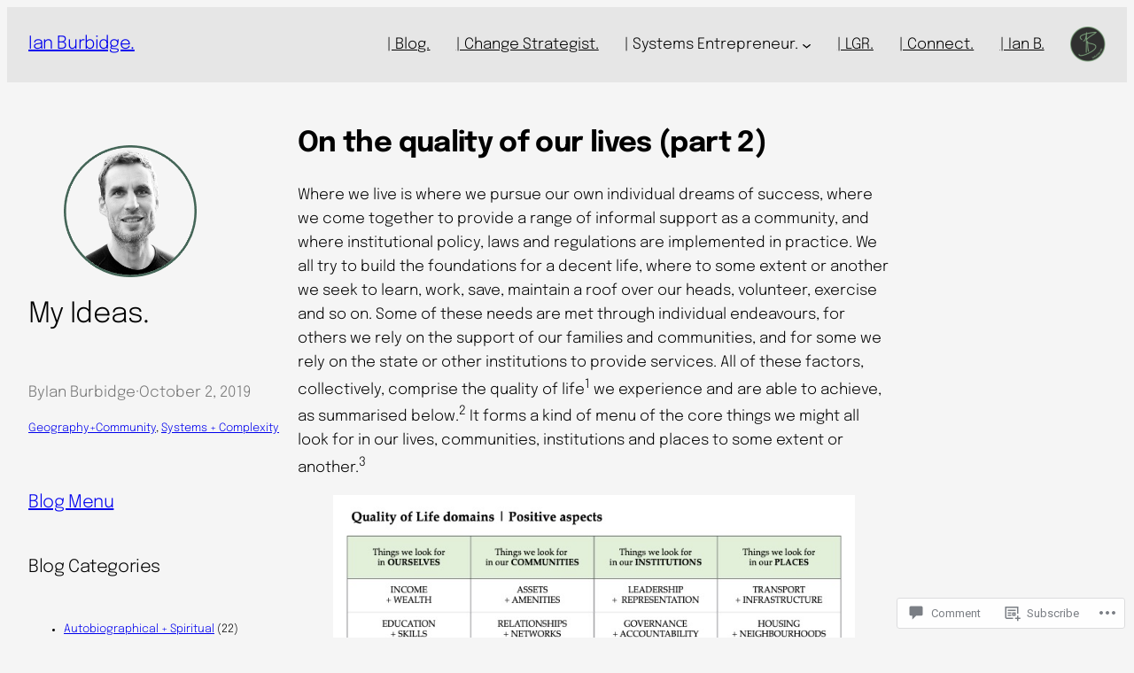

--- FILE ---
content_type: text/html; charset=UTF-8
request_url: https://ianburbidge.com/2019/10/02/on-the-quality-of-our-lives-part-2/
body_size: 38071
content:
<!DOCTYPE html>
<html lang="en">
<head>
	<meta charset="UTF-8" />
	<meta name="viewport" content="width=device-width, initial-scale=1" />
<script type="text/javascript">
  WebFontConfig = {"google":{"families":["Oswald:r:latin,latin-ext","EB+Garamond:r,i,b,bi:latin,latin-ext"]},"api_url":"https:\/\/fonts-api.wp.com\/css"};
  (function() {
    var wf = document.createElement('script');
    wf.src = '/wp-content/plugins/custom-fonts/js/webfont.js';
    wf.type = 'text/javascript';
    wf.async = 'true';
    var s = document.getElementsByTagName('script')[0];
    s.parentNode.insertBefore(wf, s);
	})();
</script><style id="jetpack-custom-fonts-css"></style>
<meta name='robots' content='max-image-preview:large' />

<!-- Async WordPress.com Remote Login -->
<script id="wpcom_remote_login_js">
var wpcom_remote_login_extra_auth = '';
function wpcom_remote_login_remove_dom_node_id( element_id ) {
	var dom_node = document.getElementById( element_id );
	if ( dom_node ) { dom_node.parentNode.removeChild( dom_node ); }
}
function wpcom_remote_login_remove_dom_node_classes( class_name ) {
	var dom_nodes = document.querySelectorAll( '.' + class_name );
	for ( var i = 0; i < dom_nodes.length; i++ ) {
		dom_nodes[ i ].parentNode.removeChild( dom_nodes[ i ] );
	}
}
function wpcom_remote_login_final_cleanup() {
	wpcom_remote_login_remove_dom_node_classes( "wpcom_remote_login_msg" );
	wpcom_remote_login_remove_dom_node_id( "wpcom_remote_login_key" );
	wpcom_remote_login_remove_dom_node_id( "wpcom_remote_login_validate" );
	wpcom_remote_login_remove_dom_node_id( "wpcom_remote_login_js" );
	wpcom_remote_login_remove_dom_node_id( "wpcom_request_access_iframe" );
	wpcom_remote_login_remove_dom_node_id( "wpcom_request_access_styles" );
}

// Watch for messages back from the remote login
window.addEventListener( "message", function( e ) {
	if ( e.origin === "https://r-login.wordpress.com" ) {
		var data = {};
		try {
			data = JSON.parse( e.data );
		} catch( e ) {
			wpcom_remote_login_final_cleanup();
			return;
		}

		if ( data.msg === 'LOGIN' ) {
			// Clean up the login check iframe
			wpcom_remote_login_remove_dom_node_id( "wpcom_remote_login_key" );

			var id_regex = new RegExp( /^[0-9]+$/ );
			var token_regex = new RegExp( /^.*|.*|.*$/ );
			if (
				token_regex.test( data.token )
				&& id_regex.test( data.wpcomid )
			) {
				// We have everything we need to ask for a login
				var script = document.createElement( "script" );
				script.setAttribute( "id", "wpcom_remote_login_validate" );
				script.src = '/remote-login.php?wpcom_remote_login=validate'
					+ '&wpcomid=' + data.wpcomid
					+ '&token=' + encodeURIComponent( data.token )
					+ '&host=' + window.location.protocol
					+ '//' + window.location.hostname
					+ '&postid=2894'
					+ '&is_singular=1';
				document.body.appendChild( script );
			}

			return;
		}

		// Safari ITP, not logged in, so redirect
		if ( data.msg === 'LOGIN-REDIRECT' ) {
			window.location = 'https://wordpress.com/log-in?redirect_to=' + window.location.href;
			return;
		}

		// Safari ITP, storage access failed, remove the request
		if ( data.msg === 'LOGIN-REMOVE' ) {
			var css_zap = 'html { -webkit-transition: margin-top 1s; transition: margin-top 1s; } /* 9001 */ html { margin-top: 0 !important; } * html body { margin-top: 0 !important; } @media screen and ( max-width: 782px ) { html { margin-top: 0 !important; } * html body { margin-top: 0 !important; } }';
			var style_zap = document.createElement( 'style' );
			style_zap.type = 'text/css';
			style_zap.appendChild( document.createTextNode( css_zap ) );
			document.body.appendChild( style_zap );

			var e = document.getElementById( 'wpcom_request_access_iframe' );
			e.parentNode.removeChild( e );

			document.cookie = 'wordpress_com_login_access=denied; path=/; max-age=31536000';

			return;
		}

		// Safari ITP
		if ( data.msg === 'REQUEST_ACCESS' ) {
			console.log( 'request access: safari' );

			// Check ITP iframe enable/disable knob
			if ( wpcom_remote_login_extra_auth !== 'safari_itp_iframe' ) {
				return;
			}

			// If we are in a "private window" there is no ITP.
			var private_window = false;
			try {
				var opendb = window.openDatabase( null, null, null, null );
			} catch( e ) {
				private_window = true;
			}

			if ( private_window ) {
				console.log( 'private window' );
				return;
			}

			var iframe = document.createElement( 'iframe' );
			iframe.id = 'wpcom_request_access_iframe';
			iframe.setAttribute( 'scrolling', 'no' );
			iframe.setAttribute( 'sandbox', 'allow-storage-access-by-user-activation allow-scripts allow-same-origin allow-top-navigation-by-user-activation' );
			iframe.src = 'https://r-login.wordpress.com/remote-login.php?wpcom_remote_login=request_access&origin=' + encodeURIComponent( data.origin ) + '&wpcomid=' + encodeURIComponent( data.wpcomid );

			var css = 'html { -webkit-transition: margin-top 1s; transition: margin-top 1s; } /* 9001 */ html { margin-top: 46px !important; } * html body { margin-top: 46px !important; } @media screen and ( max-width: 660px ) { html { margin-top: 71px !important; } * html body { margin-top: 71px !important; } #wpcom_request_access_iframe { display: block; height: 71px !important; } } #wpcom_request_access_iframe { border: 0px; height: 46px; position: fixed; top: 0; left: 0; width: 100%; min-width: 100%; z-index: 99999; background: #23282d; } ';

			var style = document.createElement( 'style' );
			style.type = 'text/css';
			style.id = 'wpcom_request_access_styles';
			style.appendChild( document.createTextNode( css ) );
			document.body.appendChild( style );

			document.body.appendChild( iframe );
		}

		if ( data.msg === 'DONE' ) {
			wpcom_remote_login_final_cleanup();
		}
	}
}, false );

// Inject the remote login iframe after the page has had a chance to load
// more critical resources
window.addEventListener( "DOMContentLoaded", function( e ) {
	var iframe = document.createElement( "iframe" );
	iframe.style.display = "none";
	iframe.setAttribute( "scrolling", "no" );
	iframe.setAttribute( "id", "wpcom_remote_login_key" );
	iframe.src = "https://r-login.wordpress.com/remote-login.php"
		+ "?wpcom_remote_login=key"
		+ "&origin=aHR0cHM6Ly9pYW5idXJiaWRnZS5jb20%3D"
		+ "&wpcomid=95925406"
		+ "&time=" + Math.floor( Date.now() / 1000 );
	document.body.appendChild( iframe );
}, false );
</script>
<title>On the quality of our lives (part 2) &#8211; Ian Burbidge.</title>
<link rel='dns-prefetch' href='//s0.wp.com' />
<link rel='dns-prefetch' href='//widgets.wp.com' />
<link rel='dns-prefetch' href='//wordpress.com' />
<link rel="alternate" type="application/rss+xml" title="Ian Burbidge. &raquo; Feed" href="https://ianburbidge.com/feed/" />
<link rel="alternate" type="application/rss+xml" title="Ian Burbidge. &raquo; Comments Feed" href="https://ianburbidge.com/comments/feed/" />
<link rel="alternate" type="application/rss+xml" title="Ian Burbidge. &raquo; On the quality of our lives (part&nbsp;2) Comments Feed" href="https://ianburbidge.com/2019/10/02/on-the-quality-of-our-lives-part-2/feed/" />
	<script type="text/javascript">
		/* <![CDATA[ */
		function addLoadEvent(func) {
			var oldonload = window.onload;
			if (typeof window.onload != 'function') {
				window.onload = func;
			} else {
				window.onload = function () {
					oldonload();
					func();
				}
			}
		}
		/* ]]> */
	</script>
	<link crossorigin='anonymous' rel='stylesheet' id='all-css-0-1' href='/_static/??-eJxtzEkKgDAMQNELWYNjcSGeRdog1Q7BpHh9UQRBXD74fDhImRQFo0DIinxeXGRYUWg222PgHCEkmz0y7OhnQasosXxUGuYC/o/ebfh+b135FMZKd02th77t1hMpiDR+&cssminify=yes' type='text/css' media='all' />
<style id='wp-block-site-title-inline-css'>
.wp-block-site-title{box-sizing:border-box}.wp-block-site-title :where(a){color:inherit;font-family:inherit;font-size:inherit;font-style:inherit;font-weight:inherit;letter-spacing:inherit;line-height:inherit;text-decoration:inherit}
/*# sourceURL=/wp-content/plugins/gutenberg-core/v22.2.0/build/styles/block-library/site-title/style.css */
</style>
<style id='wp-block-navigation-link-inline-css'>
.wp-block-navigation .wp-block-navigation-item__label{overflow-wrap:break-word}.wp-block-navigation .wp-block-navigation-item__description{display:none}.link-ui-tools{outline:1px solid #f0f0f0;padding:8px}.link-ui-block-inserter{padding-top:8px}.link-ui-block-inserter__back{margin-left:8px;text-transform:uppercase}
/*# sourceURL=/wp-content/plugins/gutenberg-core/v22.2.0/build/styles/block-library/navigation-link/style.css */
</style>
<style id='wp-block-site-logo-inline-css'>
.wp-block-site-logo{box-sizing:border-box;line-height:0}.wp-block-site-logo a{display:inline-block;line-height:0}.wp-block-site-logo.is-default-size img{height:auto;width:120px}.wp-block-site-logo img{height:auto;max-width:100%}.wp-block-site-logo a,.wp-block-site-logo img{border-radius:inherit}.wp-block-site-logo.aligncenter{margin-left:auto;margin-right:auto;text-align:center}:root :where(.wp-block-site-logo.is-style-rounded){border-radius:9999px}
/*# sourceURL=/wp-content/plugins/gutenberg-core/v22.2.0/build/styles/block-library/site-logo/style.css */
</style>
<link crossorigin='anonymous' rel='stylesheet' id='all-css-10-1' href='/wp-content/plugins/gutenberg-core/v22.2.0/build/styles/block-library/navigation/style.css?m=1764855221i&cssminify=yes' type='text/css' media='all' />
<style id='wp-block-columns-inline-css'>
.wp-block-columns{box-sizing:border-box;display:flex;flex-wrap:wrap!important}@media (min-width:782px){.wp-block-columns{flex-wrap:nowrap!important}}.wp-block-columns{align-items:normal!important}.wp-block-columns.are-vertically-aligned-top{align-items:flex-start}.wp-block-columns.are-vertically-aligned-center{align-items:center}.wp-block-columns.are-vertically-aligned-bottom{align-items:flex-end}@media (max-width:781px){.wp-block-columns:not(.is-not-stacked-on-mobile)>.wp-block-column{flex-basis:100%!important}}@media (min-width:782px){.wp-block-columns:not(.is-not-stacked-on-mobile)>.wp-block-column{flex-basis:0;flex-grow:1}.wp-block-columns:not(.is-not-stacked-on-mobile)>.wp-block-column[style*=flex-basis]{flex-grow:0}}.wp-block-columns.is-not-stacked-on-mobile{flex-wrap:nowrap!important}.wp-block-columns.is-not-stacked-on-mobile>.wp-block-column{flex-basis:0;flex-grow:1}.wp-block-columns.is-not-stacked-on-mobile>.wp-block-column[style*=flex-basis]{flex-grow:0}:where(.wp-block-columns){margin-bottom:1.75em}:where(.wp-block-columns.has-background){padding:1.25em 2.375em}.wp-block-column{flex-grow:1;min-width:0;overflow-wrap:break-word;word-break:break-word}.wp-block-column.is-vertically-aligned-top{align-self:flex-start}.wp-block-column.is-vertically-aligned-center{align-self:center}.wp-block-column.is-vertically-aligned-bottom{align-self:flex-end}.wp-block-column.is-vertically-aligned-stretch{align-self:stretch}.wp-block-column.is-vertically-aligned-bottom,.wp-block-column.is-vertically-aligned-center,.wp-block-column.is-vertically-aligned-top{width:100%}
/*# sourceURL=/wp-content/plugins/gutenberg-core/v22.2.0/build/styles/block-library/columns/style.css */
</style>
<style id='wp-block-group-inline-css'>
.wp-block-group{box-sizing:border-box}:where(.wp-block-group.wp-block-group-is-layout-constrained){position:relative}
/*# sourceURL=/wp-content/plugins/gutenberg-core/v22.2.0/build/styles/block-library/group/style.css */
</style>
<style id='wp-block-spacer-inline-css'>
.wp-block-spacer{clear:both}
/*# sourceURL=/wp-content/plugins/gutenberg-core/v22.2.0/build/styles/block-library/spacer/style.css */
</style>
<style id='wp-block-image-inline-css'>
.wp-block-image>a,.wp-block-image>figure>a{display:inline-block}.wp-block-image img{box-sizing:border-box;height:auto;max-width:100%;vertical-align:bottom}@media not (prefers-reduced-motion){.wp-block-image img.hide{visibility:hidden}.wp-block-image img.show{animation:show-content-image .4s}}.wp-block-image[style*=border-radius] img,.wp-block-image[style*=border-radius]>a{border-radius:inherit}.wp-block-image.has-custom-border img{box-sizing:border-box}.wp-block-image.aligncenter{text-align:center}.wp-block-image.alignfull>a,.wp-block-image.alignwide>a{width:100%}.wp-block-image.alignfull img,.wp-block-image.alignwide img{height:auto;width:100%}.wp-block-image .aligncenter,.wp-block-image .alignleft,.wp-block-image .alignright,.wp-block-image.aligncenter,.wp-block-image.alignleft,.wp-block-image.alignright{display:table}.wp-block-image .aligncenter>figcaption,.wp-block-image .alignleft>figcaption,.wp-block-image .alignright>figcaption,.wp-block-image.aligncenter>figcaption,.wp-block-image.alignleft>figcaption,.wp-block-image.alignright>figcaption{caption-side:bottom;display:table-caption}.wp-block-image .alignleft{float:left;margin:.5em 1em .5em 0}.wp-block-image .alignright{float:right;margin:.5em 0 .5em 1em}.wp-block-image .aligncenter{margin-left:auto;margin-right:auto}.wp-block-image :where(figcaption){margin-bottom:1em;margin-top:.5em}.wp-block-image.is-style-circle-mask img{border-radius:9999px}@supports ((-webkit-mask-image:none) or (mask-image:none)) or (-webkit-mask-image:none){.wp-block-image.is-style-circle-mask img{border-radius:0;-webkit-mask-image:url('data:image/svg+xml;utf8,<svg viewBox="0 0 100 100" xmlns="http://www.w3.org/2000/svg"><circle cx="50" cy="50" r="50"/></svg>');mask-image:url('data:image/svg+xml;utf8,<svg viewBox="0 0 100 100" xmlns="http://www.w3.org/2000/svg"><circle cx="50" cy="50" r="50"/></svg>');mask-mode:alpha;-webkit-mask-position:center;mask-position:center;-webkit-mask-repeat:no-repeat;mask-repeat:no-repeat;-webkit-mask-size:contain;mask-size:contain}}:root :where(.wp-block-image.is-style-rounded img,.wp-block-image .is-style-rounded img){border-radius:9999px}.wp-block-image figure{margin:0}.wp-lightbox-container{display:flex;flex-direction:column;position:relative}.wp-lightbox-container img{cursor:zoom-in}.wp-lightbox-container img:hover+button{opacity:1}.wp-lightbox-container button{align-items:center;backdrop-filter:blur(16px) saturate(180%);background-color:#5a5a5a40;border:none;border-radius:4px;cursor:zoom-in;display:flex;height:20px;justify-content:center;opacity:0;padding:0;position:absolute;right:16px;text-align:center;top:16px;width:20px;z-index:100}@media not (prefers-reduced-motion){.wp-lightbox-container button{transition:opacity .2s ease}}.wp-lightbox-container button:focus-visible{outline:3px auto #5a5a5a40;outline:3px auto -webkit-focus-ring-color;outline-offset:3px}.wp-lightbox-container button:hover{cursor:pointer;opacity:1}.wp-lightbox-container button:focus{opacity:1}.wp-lightbox-container button:focus,.wp-lightbox-container button:hover,.wp-lightbox-container button:not(:hover):not(:active):not(.has-background){background-color:#5a5a5a40;border:none}.wp-lightbox-overlay{box-sizing:border-box;cursor:zoom-out;height:100vh;left:0;overflow:hidden;position:fixed;top:0;visibility:hidden;width:100%;z-index:100000}.wp-lightbox-overlay .close-button{align-items:center;cursor:pointer;display:flex;justify-content:center;min-height:40px;min-width:40px;padding:0;position:absolute;right:calc(env(safe-area-inset-right) + 16px);top:calc(env(safe-area-inset-top) + 16px);z-index:5000000}.wp-lightbox-overlay .close-button:focus,.wp-lightbox-overlay .close-button:hover,.wp-lightbox-overlay .close-button:not(:hover):not(:active):not(.has-background){background:none;border:none}.wp-lightbox-overlay .lightbox-image-container{height:var(--wp--lightbox-container-height);left:50%;overflow:hidden;position:absolute;top:50%;transform:translate(-50%,-50%);transform-origin:top left;width:var(--wp--lightbox-container-width);z-index:9999999999}.wp-lightbox-overlay .wp-block-image{align-items:center;box-sizing:border-box;display:flex;height:100%;justify-content:center;margin:0;position:relative;transform-origin:0 0;width:100%;z-index:3000000}.wp-lightbox-overlay .wp-block-image img{height:var(--wp--lightbox-image-height);min-height:var(--wp--lightbox-image-height);min-width:var(--wp--lightbox-image-width);width:var(--wp--lightbox-image-width)}.wp-lightbox-overlay .wp-block-image figcaption{display:none}.wp-lightbox-overlay button{background:none;border:none}.wp-lightbox-overlay .scrim{background-color:#fff;height:100%;opacity:.9;position:absolute;width:100%;z-index:2000000}.wp-lightbox-overlay.active{visibility:visible}@media not (prefers-reduced-motion){.wp-lightbox-overlay.active{animation:turn-on-visibility .25s both}.wp-lightbox-overlay.active img{animation:turn-on-visibility .35s both}.wp-lightbox-overlay.show-closing-animation:not(.active){animation:turn-off-visibility .35s both}.wp-lightbox-overlay.show-closing-animation:not(.active) img{animation:turn-off-visibility .25s both}.wp-lightbox-overlay.zoom.active{animation:none;opacity:1;visibility:visible}.wp-lightbox-overlay.zoom.active .lightbox-image-container{animation:lightbox-zoom-in .4s}.wp-lightbox-overlay.zoom.active .lightbox-image-container img{animation:none}.wp-lightbox-overlay.zoom.active .scrim{animation:turn-on-visibility .4s forwards}.wp-lightbox-overlay.zoom.show-closing-animation:not(.active){animation:none}.wp-lightbox-overlay.zoom.show-closing-animation:not(.active) .lightbox-image-container{animation:lightbox-zoom-out .4s}.wp-lightbox-overlay.zoom.show-closing-animation:not(.active) .lightbox-image-container img{animation:none}.wp-lightbox-overlay.zoom.show-closing-animation:not(.active) .scrim{animation:turn-off-visibility .4s forwards}}@keyframes show-content-image{0%{visibility:hidden}99%{visibility:hidden}to{visibility:visible}}@keyframes turn-on-visibility{0%{opacity:0}to{opacity:1}}@keyframes turn-off-visibility{0%{opacity:1;visibility:visible}99%{opacity:0;visibility:visible}to{opacity:0;visibility:hidden}}@keyframes lightbox-zoom-in{0%{transform:translate(calc((-100vw + var(--wp--lightbox-scrollbar-width))/2 + var(--wp--lightbox-initial-left-position)),calc(-50vh + var(--wp--lightbox-initial-top-position))) scale(var(--wp--lightbox-scale))}to{transform:translate(-50%,-50%) scale(1)}}@keyframes lightbox-zoom-out{0%{transform:translate(-50%,-50%) scale(1);visibility:visible}99%{visibility:visible}to{transform:translate(calc((-100vw + var(--wp--lightbox-scrollbar-width))/2 + var(--wp--lightbox-initial-left-position)),calc(-50vh + var(--wp--lightbox-initial-top-position))) scale(var(--wp--lightbox-scale));visibility:hidden}}
/*# sourceURL=/wp-content/plugins/gutenberg-core/v22.2.0/build/styles/block-library/image/style.css */
</style>
<style id='wp-block-heading-inline-css'>
h1:where(.wp-block-heading).has-background,h2:where(.wp-block-heading).has-background,h3:where(.wp-block-heading).has-background,h4:where(.wp-block-heading).has-background,h5:where(.wp-block-heading).has-background,h6:where(.wp-block-heading).has-background{padding:1.25em 2.375em}h1.has-text-align-left[style*=writing-mode]:where([style*=vertical-lr]),h1.has-text-align-right[style*=writing-mode]:where([style*=vertical-rl]),h2.has-text-align-left[style*=writing-mode]:where([style*=vertical-lr]),h2.has-text-align-right[style*=writing-mode]:where([style*=vertical-rl]),h3.has-text-align-left[style*=writing-mode]:where([style*=vertical-lr]),h3.has-text-align-right[style*=writing-mode]:where([style*=vertical-rl]),h4.has-text-align-left[style*=writing-mode]:where([style*=vertical-lr]),h4.has-text-align-right[style*=writing-mode]:where([style*=vertical-rl]),h5.has-text-align-left[style*=writing-mode]:where([style*=vertical-lr]),h5.has-text-align-right[style*=writing-mode]:where([style*=vertical-rl]),h6.has-text-align-left[style*=writing-mode]:where([style*=vertical-lr]),h6.has-text-align-right[style*=writing-mode]:where([style*=vertical-rl]){rotate:180deg}
/*# sourceURL=/wp-content/plugins/gutenberg-core/v22.2.0/build/styles/block-library/heading/style.css */
</style>
<style id='wp-block-paragraph-inline-css'>
.is-small-text{font-size:.875em}.is-regular-text{font-size:1em}.is-large-text{font-size:2.25em}.is-larger-text{font-size:3em}.has-drop-cap:not(:focus):first-letter{float:left;font-size:8.4em;font-style:normal;font-weight:100;line-height:.68;margin:.05em .1em 0 0;text-transform:uppercase}body.rtl .has-drop-cap:not(:focus):first-letter{float:none;margin-left:.1em}p.has-drop-cap.has-background{overflow:hidden}:root :where(p.has-background){padding:1.25em 2.375em}:where(p.has-text-color:not(.has-link-color)) a{color:inherit}p.has-text-align-left[style*="writing-mode:vertical-lr"],p.has-text-align-right[style*="writing-mode:vertical-rl"]{rotate:180deg}
/*# sourceURL=/wp-content/plugins/gutenberg-core/v22.2.0/build/styles/block-library/paragraph/style.css */
</style>
<style id='wp-block-post-author-name-inline-css'>
.wp-block-post-author-name{box-sizing:border-box}
/*# sourceURL=/wp-content/plugins/gutenberg-core/v22.2.0/build/styles/block-library/post-author-name/style.css */
</style>
<style id='wp-block-post-date-inline-css'>
.wp-block-post-date{box-sizing:border-box}
/*# sourceURL=/wp-content/plugins/gutenberg-core/v22.2.0/build/styles/block-library/post-date/style.css */
</style>
<style id='wp-block-post-terms-inline-css'>
.wp-block-post-terms{box-sizing:border-box}.wp-block-post-terms .wp-block-post-terms__separator{white-space:pre-wrap}
/*# sourceURL=/wp-content/plugins/gutenberg-core/v22.2.0/build/styles/block-library/post-terms/style.css */
</style>
<style id='wp-block-categories-inline-css'>
.wp-block-categories{box-sizing:border-box}.wp-block-categories.alignleft{margin-right:2em}.wp-block-categories.alignright{margin-left:2em}.wp-block-categories.wp-block-categories-dropdown.aligncenter{text-align:center}.wp-block-categories .wp-block-categories__label{display:block;width:100%}
/*# sourceURL=/wp-content/plugins/gutenberg-core/v22.2.0/build/styles/block-library/categories/style.css */
</style>
<style id='wp-block-post-navigation-link-inline-css'>
.wp-block-post-navigation-link .wp-block-post-navigation-link__arrow-previous{display:inline-block;margin-right:1ch}.wp-block-post-navigation-link .wp-block-post-navigation-link__arrow-previous:not(.is-arrow-chevron){transform:scaleX(1)}.wp-block-post-navigation-link .wp-block-post-navigation-link__arrow-next{display:inline-block;margin-left:1ch}.wp-block-post-navigation-link .wp-block-post-navigation-link__arrow-next:not(.is-arrow-chevron){transform:scaleX(1)}.wp-block-post-navigation-link.has-text-align-left[style*="writing-mode: vertical-lr"],.wp-block-post-navigation-link.has-text-align-right[style*="writing-mode: vertical-rl"]{rotate:180deg}
/*# sourceURL=/wp-content/plugins/gutenberg-core/v22.2.0/build/styles/block-library/post-navigation-link/style.css */
</style>
<style id='wp-block-post-title-inline-css'>
.wp-block-post-title{box-sizing:border-box;word-break:break-word}.wp-block-post-title :where(a){display:inline-block;font-family:inherit;font-size:inherit;font-style:inherit;font-weight:inherit;letter-spacing:inherit;line-height:inherit;text-decoration:inherit}
/*# sourceURL=/wp-content/plugins/gutenberg-core/v22.2.0/build/styles/block-library/post-title/style.css */
</style>
<link crossorigin='anonymous' rel='stylesheet' id='all-css-36-1' href='/_static/??-eJyNjM0KgzAQBl9I/ag/lR6KjyK6LhJNNsHN4uuXQuvZ4wzD4EwlRcksGcHK5G11otg4p4n2H0NNMDohzD7SrtDTJT4qUi1wexDiYp4VNB3RlP3V/MX3N4T3o++aun892277AK5vOq4=&cssminify=yes' type='text/css' media='all' />
<style id='wp-block-post-content-inline-css'>
.wp-block-post-content{display:flow-root}
/*# sourceURL=/wp-content/plugins/gutenberg-core/v22.2.0/build/styles/block-library/post-content/style.css */
</style>
<style id='wp-block-comment-author-name-inline-css'>
.wp-block-comment-author-name{box-sizing:border-box}
/*# sourceURL=/wp-content/plugins/gutenberg-core/v22.2.0/build/styles/block-library/comment-author-name/style.css */
</style>
<style id='wp-block-comment-date-inline-css'>
.wp-block-comment-date{box-sizing:border-box}
/*# sourceURL=/wp-content/plugins/gutenberg-core/v22.2.0/build/styles/block-library/comment-date/style.css */
</style>
<style id='wp-block-comment-content-inline-css'>
.comment-awaiting-moderation{display:block;font-size:.875em;line-height:1.5}.wp-block-comment-content{box-sizing:border-box}
/*# sourceURL=/wp-content/plugins/gutenberg-core/v22.2.0/build/styles/block-library/comment-content/style.css */
</style>
<style id='wp-block-comment-reply-link-inline-css'>
.wp-block-comment-reply-link{box-sizing:border-box}
/*# sourceURL=/wp-content/plugins/gutenberg-core/v22.2.0/build/styles/block-library/comment-reply-link/style.css */
</style>
<style id='wp-block-comment-template-inline-css'>
.wp-block-comment-template{box-sizing:border-box;list-style:none;margin-bottom:0;max-width:100%;padding:0}.wp-block-comment-template li{clear:both}.wp-block-comment-template ol{list-style:none;margin-bottom:0;max-width:100%;padding-left:2rem}.wp-block-comment-template.alignleft{float:left}.wp-block-comment-template.aligncenter{margin-left:auto;margin-right:auto;width:fit-content}.wp-block-comment-template.alignright{float:right}
/*# sourceURL=/wp-content/plugins/gutenberg-core/v22.2.0/build/styles/block-library/comment-template/style.css */
</style>
<style id='wp-block-post-comments-form-inline-css'>
:where(.wp-block-post-comments-form input:not([type=submit])),:where(.wp-block-post-comments-form textarea){border:1px solid #949494;font-family:inherit;font-size:1em}:where(.wp-block-post-comments-form input:where(:not([type=submit]):not([type=checkbox]))),:where(.wp-block-post-comments-form textarea){padding:calc(.667em + 2px)}.wp-block-post-comments-form{box-sizing:border-box}.wp-block-post-comments-form[style*=font-weight] :where(.comment-reply-title){font-weight:inherit}.wp-block-post-comments-form[style*=font-family] :where(.comment-reply-title){font-family:inherit}.wp-block-post-comments-form[class*=-font-size] :where(.comment-reply-title),.wp-block-post-comments-form[style*=font-size] :where(.comment-reply-title){font-size:inherit}.wp-block-post-comments-form[style*=line-height] :where(.comment-reply-title){line-height:inherit}.wp-block-post-comments-form[style*=font-style] :where(.comment-reply-title){font-style:inherit}.wp-block-post-comments-form[style*=letter-spacing] :where(.comment-reply-title){letter-spacing:inherit}.wp-block-post-comments-form :where(input[type=submit]){box-shadow:none;cursor:pointer;display:inline-block;overflow-wrap:break-word;text-align:center}.wp-block-post-comments-form .comment-form input:not([type=submit]):not([type=checkbox]):not([type=hidden]),.wp-block-post-comments-form .comment-form textarea{box-sizing:border-box;display:block;width:100%}.wp-block-post-comments-form .comment-form-author label,.wp-block-post-comments-form .comment-form-email label,.wp-block-post-comments-form .comment-form-url label{display:block;margin-bottom:.25em}.wp-block-post-comments-form .comment-form-cookies-consent{display:flex;gap:.25em}.wp-block-post-comments-form .comment-form-cookies-consent #wp-comment-cookies-consent{margin-top:.35em}.wp-block-post-comments-form .comment-reply-title{margin-bottom:0}.wp-block-post-comments-form .comment-reply-title :where(small){font-size:var(--wp--preset--font-size--medium,smaller);margin-left:.5em}
/*# sourceURL=/wp-content/plugins/gutenberg-core/v22.2.0/build/styles/block-library/post-comments-form/style.css */
</style>
<style id='wp-block-buttons-inline-css'>
.wp-block-buttons{box-sizing:border-box}.wp-block-buttons.is-vertical{flex-direction:column}.wp-block-buttons.is-vertical>.wp-block-button:last-child{margin-bottom:0}.wp-block-buttons>.wp-block-button{display:inline-block;margin:0}.wp-block-buttons.is-content-justification-left{justify-content:flex-start}.wp-block-buttons.is-content-justification-left.is-vertical{align-items:flex-start}.wp-block-buttons.is-content-justification-center{justify-content:center}.wp-block-buttons.is-content-justification-center.is-vertical{align-items:center}.wp-block-buttons.is-content-justification-right{justify-content:flex-end}.wp-block-buttons.is-content-justification-right.is-vertical{align-items:flex-end}.wp-block-buttons.is-content-justification-space-between{justify-content:space-between}.wp-block-buttons.aligncenter{text-align:center}.wp-block-buttons:not(.is-content-justification-space-between,.is-content-justification-right,.is-content-justification-left,.is-content-justification-center) .wp-block-button.aligncenter{margin-left:auto;margin-right:auto;width:100%}.wp-block-buttons[style*=text-decoration] .wp-block-button,.wp-block-buttons[style*=text-decoration] .wp-block-button__link{text-decoration:inherit}.wp-block-buttons.has-custom-font-size .wp-block-button__link{font-size:inherit}.wp-block-buttons .wp-block-button__link{width:100%}.wp-block-button.aligncenter{text-align:center}
/*# sourceURL=/wp-content/plugins/gutenberg-core/v22.2.0/build/styles/block-library/buttons/style.css */
</style>
<style id='wp-block-button-inline-css'>
.wp-block-button__link{align-content:center;box-sizing:border-box;cursor:pointer;display:inline-block;height:100%;text-align:center;word-break:break-word}.wp-block-button__link.aligncenter{text-align:center}.wp-block-button__link.alignright{text-align:right}:where(.wp-block-button__link){border-radius:9999px;box-shadow:none;padding:calc(.667em + 2px) calc(1.333em + 2px);text-decoration:none}.wp-block-button[style*=text-decoration] .wp-block-button__link{text-decoration:inherit}.wp-block-buttons>.wp-block-button.has-custom-width{max-width:none}.wp-block-buttons>.wp-block-button.has-custom-width .wp-block-button__link{width:100%}.wp-block-buttons>.wp-block-button.has-custom-font-size .wp-block-button__link{font-size:inherit}.wp-block-buttons>.wp-block-button.wp-block-button__width-25{width:calc(25% - var(--wp--style--block-gap, .5em)*.75)}.wp-block-buttons>.wp-block-button.wp-block-button__width-50{width:calc(50% - var(--wp--style--block-gap, .5em)*.5)}.wp-block-buttons>.wp-block-button.wp-block-button__width-75{width:calc(75% - var(--wp--style--block-gap, .5em)*.25)}.wp-block-buttons>.wp-block-button.wp-block-button__width-100{flex-basis:100%;width:100%}.wp-block-buttons.is-vertical>.wp-block-button.wp-block-button__width-25{width:25%}.wp-block-buttons.is-vertical>.wp-block-button.wp-block-button__width-50{width:50%}.wp-block-buttons.is-vertical>.wp-block-button.wp-block-button__width-75{width:75%}.wp-block-button.is-style-squared,.wp-block-button__link.wp-block-button.is-style-squared{border-radius:0}.wp-block-button.no-border-radius,.wp-block-button__link.no-border-radius{border-radius:0!important}:root :where(.wp-block-button .wp-block-button__link.is-style-outline),:root :where(.wp-block-button.is-style-outline>.wp-block-button__link){border:2px solid;padding:.667em 1.333em}:root :where(.wp-block-button .wp-block-button__link.is-style-outline:not(.has-text-color)),:root :where(.wp-block-button.is-style-outline>.wp-block-button__link:not(.has-text-color)){color:currentColor}:root :where(.wp-block-button .wp-block-button__link.is-style-outline:not(.has-background)),:root :where(.wp-block-button.is-style-outline>.wp-block-button__link:not(.has-background)){background-color:initial;background-image:none}
/*# sourceURL=/wp-content/plugins/gutenberg-core/v22.2.0/build/styles/block-library/button/style.css */
</style>
<style id='wp-block-comments-inline-css'>
.wp-block-post-comments{box-sizing:border-box}.wp-block-post-comments .alignleft{float:left}.wp-block-post-comments .alignright{float:right}.wp-block-post-comments .navigation:after{clear:both;content:"";display:table}.wp-block-post-comments .commentlist{clear:both;list-style:none;margin:0;padding:0}.wp-block-post-comments .commentlist .comment{min-height:2.25em;padding-left:3.25em}.wp-block-post-comments .commentlist .comment p{font-size:1em;line-height:1.8;margin:1em 0}.wp-block-post-comments .commentlist .children{list-style:none;margin:0;padding:0}.wp-block-post-comments .comment-author{line-height:1.5}.wp-block-post-comments .comment-author .avatar{border-radius:1.5em;display:block;float:left;height:2.5em;margin-right:.75em;margin-top:.5em;width:2.5em}.wp-block-post-comments .comment-author cite{font-style:normal}.wp-block-post-comments .comment-meta{font-size:.875em;line-height:1.5}.wp-block-post-comments .comment-meta b{font-weight:400}.wp-block-post-comments .comment-meta .comment-awaiting-moderation{display:block;margin-bottom:1em;margin-top:1em}.wp-block-post-comments .comment-body .commentmetadata{font-size:.875em}.wp-block-post-comments .comment-form-author label,.wp-block-post-comments .comment-form-comment label,.wp-block-post-comments .comment-form-email label,.wp-block-post-comments .comment-form-url label{display:block;margin-bottom:.25em}.wp-block-post-comments .comment-form input:not([type=submit]):not([type=checkbox]),.wp-block-post-comments .comment-form textarea{box-sizing:border-box;display:block;width:100%}.wp-block-post-comments .comment-form-cookies-consent{display:flex;gap:.25em}.wp-block-post-comments .comment-form-cookies-consent #wp-comment-cookies-consent{margin-top:.35em}.wp-block-post-comments .comment-reply-title{margin-bottom:0}.wp-block-post-comments .comment-reply-title :where(small){font-size:var(--wp--preset--font-size--medium,smaller);margin-left:.5em}.wp-block-post-comments .reply{font-size:.875em;margin-bottom:1.4em}.wp-block-post-comments input:not([type=submit]),.wp-block-post-comments textarea{border:1px solid #949494;font-family:inherit;font-size:1em}.wp-block-post-comments input:not([type=submit]):not([type=checkbox]),.wp-block-post-comments textarea{padding:calc(.667em + 2px)}:where(.wp-block-post-comments input[type=submit]){border:none}.wp-block-comments{box-sizing:border-box}
/*# sourceURL=/wp-content/plugins/gutenberg-core/v22.2.0/build/styles/block-library/comments/style.css */
</style>
<link crossorigin='anonymous' rel='stylesheet' id='all-css-60-1' href='/wp-content/plugins/gutenberg-core/v22.2.0/build/styles/block-library/social-links/style.css?m=1764855221i&cssminify=yes' type='text/css' media='all' />
<style id='jetpack-block-subscriptions-inline-css'>
.is-style-compact .is-not-subscriber .wp-block-button__link,.is-style-compact .is-not-subscriber .wp-block-jetpack-subscriptions__button{border-end-start-radius:0!important;border-start-start-radius:0!important;margin-inline-start:0!important}.is-style-compact .is-not-subscriber .components-text-control__input,.is-style-compact .is-not-subscriber p#subscribe-email input[type=email]{border-end-end-radius:0!important;border-start-end-radius:0!important}.is-style-compact:not(.wp-block-jetpack-subscriptions__use-newline) .components-text-control__input{border-inline-end-width:0!important}.wp-block-jetpack-subscriptions.wp-block-jetpack-subscriptions__supports-newline .wp-block-jetpack-subscriptions__form-container{display:flex;flex-direction:column}.wp-block-jetpack-subscriptions.wp-block-jetpack-subscriptions__supports-newline:not(.wp-block-jetpack-subscriptions__use-newline) .is-not-subscriber .wp-block-jetpack-subscriptions__form-elements{align-items:flex-start;display:flex}.wp-block-jetpack-subscriptions.wp-block-jetpack-subscriptions__supports-newline:not(.wp-block-jetpack-subscriptions__use-newline) p#subscribe-submit{display:flex;justify-content:center}.wp-block-jetpack-subscriptions.wp-block-jetpack-subscriptions__supports-newline .wp-block-jetpack-subscriptions__form .wp-block-jetpack-subscriptions__button,.wp-block-jetpack-subscriptions.wp-block-jetpack-subscriptions__supports-newline .wp-block-jetpack-subscriptions__form .wp-block-jetpack-subscriptions__textfield .components-text-control__input,.wp-block-jetpack-subscriptions.wp-block-jetpack-subscriptions__supports-newline .wp-block-jetpack-subscriptions__form button,.wp-block-jetpack-subscriptions.wp-block-jetpack-subscriptions__supports-newline .wp-block-jetpack-subscriptions__form input[type=email],.wp-block-jetpack-subscriptions.wp-block-jetpack-subscriptions__supports-newline form .wp-block-jetpack-subscriptions__button,.wp-block-jetpack-subscriptions.wp-block-jetpack-subscriptions__supports-newline form .wp-block-jetpack-subscriptions__textfield .components-text-control__input,.wp-block-jetpack-subscriptions.wp-block-jetpack-subscriptions__supports-newline form button,.wp-block-jetpack-subscriptions.wp-block-jetpack-subscriptions__supports-newline form input[type=email]{box-sizing:border-box;cursor:pointer;line-height:1.3;min-width:auto!important;white-space:nowrap!important}.wp-block-jetpack-subscriptions.wp-block-jetpack-subscriptions__supports-newline .wp-block-jetpack-subscriptions__form input[type=email]::placeholder,.wp-block-jetpack-subscriptions.wp-block-jetpack-subscriptions__supports-newline .wp-block-jetpack-subscriptions__form input[type=email]:disabled,.wp-block-jetpack-subscriptions.wp-block-jetpack-subscriptions__supports-newline form input[type=email]::placeholder,.wp-block-jetpack-subscriptions.wp-block-jetpack-subscriptions__supports-newline form input[type=email]:disabled{color:currentColor;opacity:.5}.wp-block-jetpack-subscriptions.wp-block-jetpack-subscriptions__supports-newline .wp-block-jetpack-subscriptions__form .wp-block-jetpack-subscriptions__button,.wp-block-jetpack-subscriptions.wp-block-jetpack-subscriptions__supports-newline .wp-block-jetpack-subscriptions__form button,.wp-block-jetpack-subscriptions.wp-block-jetpack-subscriptions__supports-newline form .wp-block-jetpack-subscriptions__button,.wp-block-jetpack-subscriptions.wp-block-jetpack-subscriptions__supports-newline form button{border-color:#0000;border-style:solid}.wp-block-jetpack-subscriptions.wp-block-jetpack-subscriptions__supports-newline .wp-block-jetpack-subscriptions__form .wp-block-jetpack-subscriptions__textfield,.wp-block-jetpack-subscriptions.wp-block-jetpack-subscriptions__supports-newline .wp-block-jetpack-subscriptions__form p#subscribe-email,.wp-block-jetpack-subscriptions.wp-block-jetpack-subscriptions__supports-newline form .wp-block-jetpack-subscriptions__textfield,.wp-block-jetpack-subscriptions.wp-block-jetpack-subscriptions__supports-newline form p#subscribe-email{background:#0000;flex-grow:1}.wp-block-jetpack-subscriptions.wp-block-jetpack-subscriptions__supports-newline .wp-block-jetpack-subscriptions__form .wp-block-jetpack-subscriptions__textfield .components-base-control__field,.wp-block-jetpack-subscriptions.wp-block-jetpack-subscriptions__supports-newline .wp-block-jetpack-subscriptions__form .wp-block-jetpack-subscriptions__textfield .components-text-control__input,.wp-block-jetpack-subscriptions.wp-block-jetpack-subscriptions__supports-newline .wp-block-jetpack-subscriptions__form .wp-block-jetpack-subscriptions__textfield input[type=email],.wp-block-jetpack-subscriptions.wp-block-jetpack-subscriptions__supports-newline .wp-block-jetpack-subscriptions__form p#subscribe-email .components-base-control__field,.wp-block-jetpack-subscriptions.wp-block-jetpack-subscriptions__supports-newline .wp-block-jetpack-subscriptions__form p#subscribe-email .components-text-control__input,.wp-block-jetpack-subscriptions.wp-block-jetpack-subscriptions__supports-newline .wp-block-jetpack-subscriptions__form p#subscribe-email input[type=email],.wp-block-jetpack-subscriptions.wp-block-jetpack-subscriptions__supports-newline form .wp-block-jetpack-subscriptions__textfield .components-base-control__field,.wp-block-jetpack-subscriptions.wp-block-jetpack-subscriptions__supports-newline form .wp-block-jetpack-subscriptions__textfield .components-text-control__input,.wp-block-jetpack-subscriptions.wp-block-jetpack-subscriptions__supports-newline form .wp-block-jetpack-subscriptions__textfield input[type=email],.wp-block-jetpack-subscriptions.wp-block-jetpack-subscriptions__supports-newline form p#subscribe-email .components-base-control__field,.wp-block-jetpack-subscriptions.wp-block-jetpack-subscriptions__supports-newline form p#subscribe-email .components-text-control__input,.wp-block-jetpack-subscriptions.wp-block-jetpack-subscriptions__supports-newline form p#subscribe-email input[type=email]{height:auto;margin:0;width:100%}.wp-block-jetpack-subscriptions.wp-block-jetpack-subscriptions__supports-newline .wp-block-jetpack-subscriptions__form p#subscribe-email,.wp-block-jetpack-subscriptions.wp-block-jetpack-subscriptions__supports-newline .wp-block-jetpack-subscriptions__form p#subscribe-submit,.wp-block-jetpack-subscriptions.wp-block-jetpack-subscriptions__supports-newline form p#subscribe-email,.wp-block-jetpack-subscriptions.wp-block-jetpack-subscriptions__supports-newline form p#subscribe-submit{line-height:0;margin:0;padding:0}.wp-block-jetpack-subscriptions.wp-block-jetpack-subscriptions__supports-newline.wp-block-jetpack-subscriptions__show-subs .wp-block-jetpack-subscriptions__subscount{font-size:16px;margin:8px 0;text-align:end}.wp-block-jetpack-subscriptions.wp-block-jetpack-subscriptions__supports-newline.wp-block-jetpack-subscriptions__use-newline .wp-block-jetpack-subscriptions__form-elements{display:block}.wp-block-jetpack-subscriptions.wp-block-jetpack-subscriptions__supports-newline.wp-block-jetpack-subscriptions__use-newline .wp-block-jetpack-subscriptions__button,.wp-block-jetpack-subscriptions.wp-block-jetpack-subscriptions__supports-newline.wp-block-jetpack-subscriptions__use-newline button{display:inline-block;max-width:100%}.wp-block-jetpack-subscriptions.wp-block-jetpack-subscriptions__supports-newline.wp-block-jetpack-subscriptions__use-newline .wp-block-jetpack-subscriptions__subscount{text-align:start}#subscribe-submit.is-link{text-align:center;width:auto!important}#subscribe-submit.is-link a{margin-left:0!important;margin-top:0!important;width:auto!important}@keyframes jetpack-memberships_button__spinner-animation{to{transform:rotate(1turn)}}.jetpack-memberships-spinner{display:none;height:1em;margin:0 0 0 5px;width:1em}.jetpack-memberships-spinner svg{height:100%;margin-bottom:-2px;width:100%}.jetpack-memberships-spinner-rotating{animation:jetpack-memberships_button__spinner-animation .75s linear infinite;transform-origin:center}.is-loading .jetpack-memberships-spinner{display:inline-block}body.jetpack-memberships-modal-open{overflow:hidden}dialog.jetpack-memberships-modal{opacity:1}dialog.jetpack-memberships-modal,dialog.jetpack-memberships-modal iframe{background:#0000;border:0;bottom:0;box-shadow:none;height:100%;left:0;margin:0;padding:0;position:fixed;right:0;top:0;width:100%}dialog.jetpack-memberships-modal::backdrop{background-color:#000;opacity:.7;transition:opacity .2s ease-out}dialog.jetpack-memberships-modal.is-loading,dialog.jetpack-memberships-modal.is-loading::backdrop{opacity:0}
/*# sourceURL=/wp-content/mu-plugins/jetpack-plugin/sun/_inc/blocks/subscriptions/view.css?minify=false */
</style>
<style id='wp-block-search-inline-css'>
.wp-block-search__button{margin-left:10px;word-break:normal}.wp-block-search__button.has-icon{line-height:0}.wp-block-search__button svg{fill:currentColor;height:1.25em;min-height:24px;min-width:24px;vertical-align:text-bottom;width:1.25em}:where(.wp-block-search__button){border:1px solid #ccc;padding:6px 10px}.wp-block-search__inside-wrapper{display:flex;flex:auto;flex-wrap:nowrap;max-width:100%}.wp-block-search__label{width:100%}.wp-block-search.wp-block-search__button-only .wp-block-search__button{box-sizing:border-box;display:flex;flex-shrink:0;justify-content:center;margin-left:0;max-width:100%}.wp-block-search.wp-block-search__button-only .wp-block-search__inside-wrapper{min-width:0!important;transition-property:width}.wp-block-search.wp-block-search__button-only .wp-block-search__input{flex-basis:100%;transition-duration:.3s}.wp-block-search.wp-block-search__button-only.wp-block-search__searchfield-hidden,.wp-block-search.wp-block-search__button-only.wp-block-search__searchfield-hidden .wp-block-search__inside-wrapper{overflow:hidden}.wp-block-search.wp-block-search__button-only.wp-block-search__searchfield-hidden .wp-block-search__input{border-left-width:0!important;border-right-width:0!important;flex-basis:0;flex-grow:0;margin:0;min-width:0!important;padding-left:0!important;padding-right:0!important;width:0!important}:where(.wp-block-search__input){appearance:none;border:1px solid #949494;flex-grow:1;font-family:inherit;font-size:inherit;font-style:inherit;font-weight:inherit;letter-spacing:inherit;line-height:inherit;margin-left:0;margin-right:0;min-width:3rem;padding:8px;text-decoration:unset!important;text-transform:inherit}:where(.wp-block-search__button-inside .wp-block-search__inside-wrapper){background-color:#fff;border:1px solid #949494;box-sizing:border-box;padding:4px}:where(.wp-block-search__button-inside .wp-block-search__inside-wrapper) .wp-block-search__input{border:none;border-radius:0;padding:0 4px}:where(.wp-block-search__button-inside .wp-block-search__inside-wrapper) .wp-block-search__input:focus{outline:none}:where(.wp-block-search__button-inside .wp-block-search__inside-wrapper) :where(.wp-block-search__button){padding:4px 8px}.wp-block-search.aligncenter .wp-block-search__inside-wrapper{margin:auto}.wp-block[data-align=right] .wp-block-search.wp-block-search__button-only .wp-block-search__inside-wrapper{float:right}
/*# sourceURL=/wp-content/plugins/gutenberg-core/v22.2.0/build/styles/block-library/search/style.css */
</style>
<style id='wp-emoji-styles-inline-css'>

	img.wp-smiley, img.emoji {
		display: inline !important;
		border: none !important;
		box-shadow: none !important;
		height: 1em !important;
		width: 1em !important;
		margin: 0 0.07em !important;
		vertical-align: -0.1em !important;
		background: none !important;
		padding: 0 !important;
	}
/*# sourceURL=wp-emoji-styles-inline-css */
</style>
<style id='wp-block-library-inline-css'>
:root{--wp-block-synced-color:#7a00df;--wp-block-synced-color--rgb:122,0,223;--wp-bound-block-color:var(--wp-block-synced-color);--wp-editor-canvas-background:#ddd;--wp-admin-theme-color:#007cba;--wp-admin-theme-color--rgb:0,124,186;--wp-admin-theme-color-darker-10:#006ba1;--wp-admin-theme-color-darker-10--rgb:0,107,160.5;--wp-admin-theme-color-darker-20:#005a87;--wp-admin-theme-color-darker-20--rgb:0,90,135;--wp-admin-border-width-focus:2px}@media (min-resolution:192dpi){:root{--wp-admin-border-width-focus:1.5px}}.wp-element-button{cursor:pointer}:root .has-very-light-gray-background-color{background-color:#eee}:root .has-very-dark-gray-background-color{background-color:#313131}:root .has-very-light-gray-color{color:#eee}:root .has-very-dark-gray-color{color:#313131}:root .has-vivid-green-cyan-to-vivid-cyan-blue-gradient-background{background:linear-gradient(135deg,#00d084,#0693e3)}:root .has-purple-crush-gradient-background{background:linear-gradient(135deg,#34e2e4,#4721fb 50%,#ab1dfe)}:root .has-hazy-dawn-gradient-background{background:linear-gradient(135deg,#faaca8,#dad0ec)}:root .has-subdued-olive-gradient-background{background:linear-gradient(135deg,#fafae1,#67a671)}:root .has-atomic-cream-gradient-background{background:linear-gradient(135deg,#fdd79a,#004a59)}:root .has-nightshade-gradient-background{background:linear-gradient(135deg,#330968,#31cdcf)}:root .has-midnight-gradient-background{background:linear-gradient(135deg,#020381,#2874fc)}:root{--wp--preset--font-size--normal:16px;--wp--preset--font-size--huge:42px}.has-regular-font-size{font-size:1em}.has-larger-font-size{font-size:2.625em}.has-normal-font-size{font-size:var(--wp--preset--font-size--normal)}.has-huge-font-size{font-size:var(--wp--preset--font-size--huge)}:root .has-text-align-center{text-align:center}:root .has-text-align-left{text-align:left}:root .has-text-align-right{text-align:right}.has-fit-text{white-space:nowrap!important}#end-resizable-editor-section{display:none}.aligncenter{clear:both}.items-justified-left{justify-content:flex-start}.items-justified-center{justify-content:center}.items-justified-right{justify-content:flex-end}.items-justified-space-between{justify-content:space-between}.screen-reader-text{word-wrap:normal!important;border:0;clip-path:inset(50%);height:1px;margin:-1px;overflow:hidden;padding:0;position:absolute;width:1px}.screen-reader-text:focus{background-color:#ddd;clip-path:none;color:#444;display:block;font-size:1em;height:auto;left:5px;line-height:normal;padding:15px 23px 14px;text-decoration:none;top:5px;width:auto;z-index:100000}html :where(.has-border-color){border-style:solid}html :where([style*=border-top-color]){border-top-style:solid}html :where([style*=border-right-color]){border-right-style:solid}html :where([style*=border-bottom-color]){border-bottom-style:solid}html :where([style*=border-left-color]){border-left-style:solid}html :where([style*=border-width]){border-style:solid}html :where([style*=border-top-width]){border-top-style:solid}html :where([style*=border-right-width]){border-right-style:solid}html :where([style*=border-bottom-width]){border-bottom-style:solid}html :where([style*=border-left-width]){border-left-style:solid}html :where(img[class*=wp-image-]){height:auto;max-width:100%}:where(figure){margin:0 0 1em}html :where(.is-position-sticky){--wp-admin--admin-bar--position-offset:var(--wp-admin--admin-bar--height,0px)}@media screen and (max-width:600px){html :where(.is-position-sticky){--wp-admin--admin-bar--position-offset:0px}}
.has-text-align-justify {
	text-align:justify;
}
.has-text-align-justify{text-align:justify;}
/*# sourceURL=wp-block-library-inline-css */
</style>
<link crossorigin='anonymous' rel='stylesheet' id='all-css-68-1' href='/wp-content/plugins/coblocks/2.18.1-simple-rev.4/dist/coblocks-style.css?m=1681832297i&cssminify=yes' type='text/css' media='all' />
<style id='wp-block-template-skip-link-inline-css'>

		.skip-link.screen-reader-text {
			border: 0;
			clip-path: inset(50%);
			height: 1px;
			margin: -1px;
			overflow: hidden;
			padding: 0;
			position: absolute !important;
			width: 1px;
			word-wrap: normal !important;
		}

		.skip-link.screen-reader-text:focus {
			background-color: #eee;
			clip-path: none;
			color: #444;
			display: block;
			font-size: 1em;
			height: auto;
			left: 5px;
			line-height: normal;
			padding: 15px 23px 14px;
			text-decoration: none;
			top: 5px;
			width: auto;
			z-index: 100000;
		}
/*# sourceURL=wp-block-template-skip-link-inline-css */
</style>
<link crossorigin='anonymous' rel='stylesheet' id='all-css-70-1' href='/_static/??/wp-content/mu-plugins/core-compat/wp-mediaelement.css,/wp-content/mu-plugins/wpcom-bbpress-premium-themes.css?m=1432920480j&cssminify=yes' type='text/css' media='all' />
<style id='global-styles-inline-css'>
:root{--wp--preset--aspect-ratio--square: 1;--wp--preset--aspect-ratio--4-3: 4/3;--wp--preset--aspect-ratio--3-4: 3/4;--wp--preset--aspect-ratio--3-2: 3/2;--wp--preset--aspect-ratio--2-3: 2/3;--wp--preset--aspect-ratio--16-9: 16/9;--wp--preset--aspect-ratio--9-16: 9/16;--wp--preset--color--black: #000000;--wp--preset--color--cyan-bluish-gray: #abb8c3;--wp--preset--color--white: #ffffff;--wp--preset--color--pale-pink: #f78da7;--wp--preset--color--vivid-red: #cf2e2e;--wp--preset--color--luminous-vivid-orange: #ff6900;--wp--preset--color--luminous-vivid-amber: #fcb900;--wp--preset--color--light-green-cyan: #7bdcb5;--wp--preset--color--vivid-green-cyan: #00d084;--wp--preset--color--pale-cyan-blue: #8ed1fc;--wp--preset--color--vivid-cyan-blue: #0693e3;--wp--preset--color--vivid-purple: #9b51e0;--wp--preset--color--primary: #000000;--wp--preset--color--secondary: #767676;--wp--preset--color--foreground: #000000;--wp--preset--color--background: #f5f5f5;--wp--preset--color--tertiary: #e6e6e6;--wp--preset--gradient--vivid-cyan-blue-to-vivid-purple: linear-gradient(135deg,rgb(6,147,227) 0%,rgb(155,81,224) 100%);--wp--preset--gradient--light-green-cyan-to-vivid-green-cyan: linear-gradient(135deg,rgb(122,220,180) 0%,rgb(0,208,130) 100%);--wp--preset--gradient--luminous-vivid-amber-to-luminous-vivid-orange: linear-gradient(135deg,rgb(252,185,0) 0%,rgb(255,105,0) 100%);--wp--preset--gradient--luminous-vivid-orange-to-vivid-red: linear-gradient(135deg,rgb(255,105,0) 0%,rgb(207,46,46) 100%);--wp--preset--gradient--very-light-gray-to-cyan-bluish-gray: linear-gradient(135deg,rgb(238,238,238) 0%,rgb(169,184,195) 100%);--wp--preset--gradient--cool-to-warm-spectrum: linear-gradient(135deg,rgb(74,234,220) 0%,rgb(151,120,209) 20%,rgb(207,42,186) 40%,rgb(238,44,130) 60%,rgb(251,105,98) 80%,rgb(254,248,76) 100%);--wp--preset--gradient--blush-light-purple: linear-gradient(135deg,rgb(255,206,236) 0%,rgb(152,150,240) 100%);--wp--preset--gradient--blush-bordeaux: linear-gradient(135deg,rgb(254,205,165) 0%,rgb(254,45,45) 50%,rgb(107,0,62) 100%);--wp--preset--gradient--luminous-dusk: linear-gradient(135deg,rgb(255,203,112) 0%,rgb(199,81,192) 50%,rgb(65,88,208) 100%);--wp--preset--gradient--pale-ocean: linear-gradient(135deg,rgb(255,245,203) 0%,rgb(182,227,212) 50%,rgb(51,167,181) 100%);--wp--preset--gradient--electric-grass: linear-gradient(135deg,rgb(202,248,128) 0%,rgb(113,206,126) 100%);--wp--preset--gradient--midnight: linear-gradient(135deg,rgb(2,3,129) 0%,rgb(40,116,252) 100%);--wp--preset--font-size--small: clamp(0.825rem, 0.825rem + ((1vw - 0.2rem) * 0.56), 1.0625rem);--wp--preset--font-size--medium: clamp(1rem, 1rem + ((1vw - 0.2rem) * 0.588), 1.25rem);--wp--preset--font-size--large: clamp(1.75rem, 1.75rem + ((1vw - 0.2rem) * 0.588), 2rem);--wp--preset--font-size--x-large: clamp(2.5rem, 2.5rem + ((1vw - 0.2rem) * 1.176), 3rem);--wp--preset--font-family--albert-sans: Albert Sans;--wp--preset--font-family--alegreya: Alegreya, serif;--wp--preset--font-family--arvo: Arvo, serif;--wp--preset--font-family--bodoni-moda: 'Bodoni Moda', serif;--wp--preset--font-family--bricolage-grotesque: 'Bricolage Grotesque', sans-serif;--wp--preset--font-family--cabin: Cabin, sans-serif;--wp--preset--font-family--chivo: Chivo, sans-serif;--wp--preset--font-family--commissioner: Commissioner, sans-serif;--wp--preset--font-family--cormorant: Cormorant, serif;--wp--preset--font-family--courier-prime: 'Courier Prime', monospace;--wp--preset--font-family--crimson-pro: 'Crimson Pro', serif;--wp--preset--font-family--dm-mono: 'DM Mono', monospace;--wp--preset--font-family--dm-sans: 'DM Sans', sans-serif;--wp--preset--font-family--dm-serif-display: 'DM Serif Display', serif;--wp--preset--font-family--domine: Domine, serif;--wp--preset--font-family--eb-garamond: 'EB Garamond', serif;--wp--preset--font-family--epilogue: Epilogue;--wp--preset--font-family--fahkwang: Fahkwang, sans-serif;--wp--preset--font-family--figtree: Figtree, sans-serif;--wp--preset--font-family--fira-sans: 'Fira Sans', sans-serif;--wp--preset--font-family--fjalla-one: 'Fjalla One', sans-serif;--wp--preset--font-family--fraunces: Fraunces, serif;--wp--preset--font-family--gabarito: Gabarito, system-ui;--wp--preset--font-family--ibm-plex-mono: 'IBM Plex Mono', monospace;--wp--preset--font-family--ibm-plex-sans: 'IBM Plex Sans', sans-serif;--wp--preset--font-family--ibarra-real-nova: 'Ibarra Real Nova', serif;--wp--preset--font-family--instrument-serif: 'Instrument Serif', serif;--wp--preset--font-family--inter: Inter, sans-serif;--wp--preset--font-family--josefin-sans: 'Josefin Sans', sans-serif;--wp--preset--font-family--jost: Jost, sans-serif;--wp--preset--font-family--libre-baskerville: 'Libre Baskerville', serif;--wp--preset--font-family--libre-franklin: 'Libre Franklin', sans-serif;--wp--preset--font-family--literata: Literata, serif;--wp--preset--font-family--lora: Lora, serif;--wp--preset--font-family--merriweather: Merriweather, serif;--wp--preset--font-family--montserrat: Montserrat, sans-serif;--wp--preset--font-family--newsreader: Newsreader, serif;--wp--preset--font-family--noto-sans-mono: 'Noto Sans Mono', sans-serif;--wp--preset--font-family--nunito: Nunito, sans-serif;--wp--preset--font-family--open-sans: 'Open Sans', sans-serif;--wp--preset--font-family--overpass: Overpass, sans-serif;--wp--preset--font-family--pt-serif: 'PT Serif', serif;--wp--preset--font-family--petrona: Petrona, serif;--wp--preset--font-family--piazzolla: Piazzolla, serif;--wp--preset--font-family--playfair-display: 'Playfair Display', serif;--wp--preset--font-family--plus-jakarta-sans: 'Plus Jakarta Sans', sans-serif;--wp--preset--font-family--poppins: Poppins, sans-serif;--wp--preset--font-family--raleway: Raleway, sans-serif;--wp--preset--font-family--roboto: Roboto, sans-serif;--wp--preset--font-family--roboto-slab: 'Roboto Slab', serif;--wp--preset--font-family--rubik: Rubik, sans-serif;--wp--preset--font-family--rufina: Rufina, serif;--wp--preset--font-family--sora: Sora;--wp--preset--font-family--source-sans-3: 'Source Sans 3', sans-serif;--wp--preset--font-family--source-serif-4: 'Source Serif 4', serif;--wp--preset--font-family--space-mono: 'Space Mono', monospace;--wp--preset--font-family--syne: Syne, sans-serif;--wp--preset--font-family--texturina: Texturina, serif;--wp--preset--font-family--urbanist: Urbanist, sans-serif;--wp--preset--font-family--work-sans: 'Work Sans', sans-serif;--wp--preset--font-family--system-font: -apple-system, BlinkMacSystemFont, 'Segoe UI', Roboto, Oxygen-Sans, Ubuntu, Cantarell, 'Helvetica Neue', sans-serif;--wp--preset--spacing--20: 0.44rem;--wp--preset--spacing--30: 0.67rem;--wp--preset--spacing--40: 1rem;--wp--preset--spacing--50: 1.5rem;--wp--preset--spacing--60: 2.25rem;--wp--preset--spacing--70: 3.38rem;--wp--preset--spacing--80: 5.06rem;--wp--preset--shadow--natural: 6px 6px 9px rgba(0, 0, 0, 0.2);--wp--preset--shadow--deep: 12px 12px 50px rgba(0, 0, 0, 0.4);--wp--preset--shadow--sharp: 6px 6px 0px rgba(0, 0, 0, 0.2);--wp--preset--shadow--outlined: 6px 6px 0px -3px rgb(255, 255, 255), 6px 6px rgb(0, 0, 0);--wp--preset--shadow--crisp: 6px 6px 0px rgb(0, 0, 0);}:root { --wp--style--global--content-size: 620px;--wp--style--global--wide-size: 1000px; }:where(body) { margin: 0; }.wp-site-blocks { padding-top: var(--wp--style--root--padding-top); padding-bottom: var(--wp--style--root--padding-bottom); }.has-global-padding { padding-right: var(--wp--style--root--padding-right); padding-left: var(--wp--style--root--padding-left); }.has-global-padding > .alignfull { margin-right: calc(var(--wp--style--root--padding-right) * -1); margin-left: calc(var(--wp--style--root--padding-left) * -1); }.has-global-padding :where(:not(.alignfull.is-layout-flow) > .has-global-padding:not(.wp-block-block, .alignfull)) { padding-right: 0; padding-left: 0; }.has-global-padding :where(:not(.alignfull.is-layout-flow) > .has-global-padding:not(.wp-block-block, .alignfull)) > .alignfull { margin-left: 0; margin-right: 0; }.wp-site-blocks > .alignleft { float: left; margin-right: 2em; }.wp-site-blocks > .alignright { float: right; margin-left: 2em; }.wp-site-blocks > .aligncenter { justify-content: center; margin-left: auto; margin-right: auto; }:where(.wp-site-blocks) > * { margin-block-start: 1.5rem; margin-block-end: 0; }:where(.wp-site-blocks) > :first-child { margin-block-start: 0; }:where(.wp-site-blocks) > :last-child { margin-block-end: 0; }:root { --wp--style--block-gap: 1.5rem; }:root :where(.is-layout-flow) > :first-child{margin-block-start: 0;}:root :where(.is-layout-flow) > :last-child{margin-block-end: 0;}:root :where(.is-layout-flow) > *{margin-block-start: 1.5rem;margin-block-end: 0;}:root :where(.is-layout-constrained) > :first-child{margin-block-start: 0;}:root :where(.is-layout-constrained) > :last-child{margin-block-end: 0;}:root :where(.is-layout-constrained) > *{margin-block-start: 1.5rem;margin-block-end: 0;}:root :where(.is-layout-flex){gap: 1.5rem;}:root :where(.is-layout-grid){gap: 1.5rem;}.is-layout-flow > .alignleft{float: left;margin-inline-start: 0;margin-inline-end: 2em;}.is-layout-flow > .alignright{float: right;margin-inline-start: 2em;margin-inline-end: 0;}.is-layout-flow > .aligncenter{margin-left: auto !important;margin-right: auto !important;}.is-layout-constrained > .alignleft{float: left;margin-inline-start: 0;margin-inline-end: 2em;}.is-layout-constrained > .alignright{float: right;margin-inline-start: 2em;margin-inline-end: 0;}.is-layout-constrained > .aligncenter{margin-left: auto !important;margin-right: auto !important;}.is-layout-constrained > :where(:not(.alignleft):not(.alignright):not(.alignfull)){max-width: var(--wp--style--global--content-size);margin-left: auto !important;margin-right: auto !important;}.is-layout-constrained > .alignwide{max-width: var(--wp--style--global--wide-size);}body .is-layout-flex{display: flex;}.is-layout-flex{flex-wrap: wrap;align-items: center;}.is-layout-flex > :is(*, div){margin: 0;}body .is-layout-grid{display: grid;}.is-layout-grid > :is(*, div){margin: 0;}body{background-color: var(--wp--preset--color--background);color: var(--wp--preset--color--foreground);font-family: var(--wp--preset--font-family--epilogue);font-size: clamp(0.918rem, 0.918rem + ((1vw - 0.2rem) * 1.087), 1.38rem);font-style: normal;font-weight: 300;line-height: 1.6;--wp--style--root--padding-top: 0px;--wp--style--root--padding-right: 0px;--wp--style--root--padding-bottom: 0px;--wp--style--root--padding-left: 0px;}a:where(:not(.wp-element-button)){color: var(--wp--preset--color--primary);text-decoration: underline;}:root :where(a:where(:not(.wp-element-button)):hover){text-decoration: none;}h1, h2, h3, h4, h5, h6{font-style: normal;font-weight: 300;letter-spacing: -0.02em;line-height: 1.3;}h1{font-size: var(--wp--preset--font-size--x-large);}h2{font-size: var(--wp--preset--font-size--large);}h3{font-size: clamp(1.188rem, 1.188rem + ((1vw - 0.2rem) * 1.628), 1.88rem);}h4{font-size: clamp(1.055rem, 1.055rem + ((1vw - 0.2rem) * 1.353), 1.63rem);}h5{font-size: clamp(0.918rem, 0.918rem + ((1vw - 0.2rem) * 1.087), 1.38rem);}h6{font-size: clamp(0.875rem, 0.875rem + ((1vw - 0.2rem) * 0.882), 1.25rem);}:root :where(.wp-element-button, .wp-block-button__link){background-color: var(--wp--preset--color--primary);border-radius: 0.25rem;border-width: 0;color: var(--wp--preset--color--background);font-family: inherit;font-size: clamp(0.918rem, 0.918rem + ((1vw - 0.2rem) * 1.087), 1.38rem);font-style: inherit;font-weight: inherit;letter-spacing: inherit;line-height: inherit;padding-top: calc(0.667em + 2px);padding-right: calc(1.333em + 2px);padding-bottom: calc(0.667em + 2px);padding-left: calc(1.333em + 2px);text-decoration: none;text-transform: inherit;}:root :where(.wp-element-button:hover, .wp-block-button__link:hover){background-color: var(--wp--preset--color--secondary);color: var(--wp--preset--color--background);}:root :where(.wp-element-button:focus, .wp-block-button__link:focus){background-color: var(--wp--preset--color--primary);color: var(--wp--preset--color--background);outline-color: var(--wp--preset--color--primary);outline-offset: 2px;outline-style: dotted;outline-width: 1px;}:root :where(.wp-element-button:active, .wp-block-button__link:active){background-color: var(--wp--preset--color--primary);color: var(--wp--preset--color--background);}.has-black-color{color: var(--wp--preset--color--black) !important;}.has-cyan-bluish-gray-color{color: var(--wp--preset--color--cyan-bluish-gray) !important;}.has-white-color{color: var(--wp--preset--color--white) !important;}.has-pale-pink-color{color: var(--wp--preset--color--pale-pink) !important;}.has-vivid-red-color{color: var(--wp--preset--color--vivid-red) !important;}.has-luminous-vivid-orange-color{color: var(--wp--preset--color--luminous-vivid-orange) !important;}.has-luminous-vivid-amber-color{color: var(--wp--preset--color--luminous-vivid-amber) !important;}.has-light-green-cyan-color{color: var(--wp--preset--color--light-green-cyan) !important;}.has-vivid-green-cyan-color{color: var(--wp--preset--color--vivid-green-cyan) !important;}.has-pale-cyan-blue-color{color: var(--wp--preset--color--pale-cyan-blue) !important;}.has-vivid-cyan-blue-color{color: var(--wp--preset--color--vivid-cyan-blue) !important;}.has-vivid-purple-color{color: var(--wp--preset--color--vivid-purple) !important;}.has-primary-color{color: var(--wp--preset--color--primary) !important;}.has-secondary-color{color: var(--wp--preset--color--secondary) !important;}.has-foreground-color{color: var(--wp--preset--color--foreground) !important;}.has-background-color{color: var(--wp--preset--color--background) !important;}.has-tertiary-color{color: var(--wp--preset--color--tertiary) !important;}.has-black-background-color{background-color: var(--wp--preset--color--black) !important;}.has-cyan-bluish-gray-background-color{background-color: var(--wp--preset--color--cyan-bluish-gray) !important;}.has-white-background-color{background-color: var(--wp--preset--color--white) !important;}.has-pale-pink-background-color{background-color: var(--wp--preset--color--pale-pink) !important;}.has-vivid-red-background-color{background-color: var(--wp--preset--color--vivid-red) !important;}.has-luminous-vivid-orange-background-color{background-color: var(--wp--preset--color--luminous-vivid-orange) !important;}.has-luminous-vivid-amber-background-color{background-color: var(--wp--preset--color--luminous-vivid-amber) !important;}.has-light-green-cyan-background-color{background-color: var(--wp--preset--color--light-green-cyan) !important;}.has-vivid-green-cyan-background-color{background-color: var(--wp--preset--color--vivid-green-cyan) !important;}.has-pale-cyan-blue-background-color{background-color: var(--wp--preset--color--pale-cyan-blue) !important;}.has-vivid-cyan-blue-background-color{background-color: var(--wp--preset--color--vivid-cyan-blue) !important;}.has-vivid-purple-background-color{background-color: var(--wp--preset--color--vivid-purple) !important;}.has-primary-background-color{background-color: var(--wp--preset--color--primary) !important;}.has-secondary-background-color{background-color: var(--wp--preset--color--secondary) !important;}.has-foreground-background-color{background-color: var(--wp--preset--color--foreground) !important;}.has-background-background-color{background-color: var(--wp--preset--color--background) !important;}.has-tertiary-background-color{background-color: var(--wp--preset--color--tertiary) !important;}.has-black-border-color{border-color: var(--wp--preset--color--black) !important;}.has-cyan-bluish-gray-border-color{border-color: var(--wp--preset--color--cyan-bluish-gray) !important;}.has-white-border-color{border-color: var(--wp--preset--color--white) !important;}.has-pale-pink-border-color{border-color: var(--wp--preset--color--pale-pink) !important;}.has-vivid-red-border-color{border-color: var(--wp--preset--color--vivid-red) !important;}.has-luminous-vivid-orange-border-color{border-color: var(--wp--preset--color--luminous-vivid-orange) !important;}.has-luminous-vivid-amber-border-color{border-color: var(--wp--preset--color--luminous-vivid-amber) !important;}.has-light-green-cyan-border-color{border-color: var(--wp--preset--color--light-green-cyan) !important;}.has-vivid-green-cyan-border-color{border-color: var(--wp--preset--color--vivid-green-cyan) !important;}.has-pale-cyan-blue-border-color{border-color: var(--wp--preset--color--pale-cyan-blue) !important;}.has-vivid-cyan-blue-border-color{border-color: var(--wp--preset--color--vivid-cyan-blue) !important;}.has-vivid-purple-border-color{border-color: var(--wp--preset--color--vivid-purple) !important;}.has-primary-border-color{border-color: var(--wp--preset--color--primary) !important;}.has-secondary-border-color{border-color: var(--wp--preset--color--secondary) !important;}.has-foreground-border-color{border-color: var(--wp--preset--color--foreground) !important;}.has-background-border-color{border-color: var(--wp--preset--color--background) !important;}.has-tertiary-border-color{border-color: var(--wp--preset--color--tertiary) !important;}.has-vivid-cyan-blue-to-vivid-purple-gradient-background{background: var(--wp--preset--gradient--vivid-cyan-blue-to-vivid-purple) !important;}.has-light-green-cyan-to-vivid-green-cyan-gradient-background{background: var(--wp--preset--gradient--light-green-cyan-to-vivid-green-cyan) !important;}.has-luminous-vivid-amber-to-luminous-vivid-orange-gradient-background{background: var(--wp--preset--gradient--luminous-vivid-amber-to-luminous-vivid-orange) !important;}.has-luminous-vivid-orange-to-vivid-red-gradient-background{background: var(--wp--preset--gradient--luminous-vivid-orange-to-vivid-red) !important;}.has-very-light-gray-to-cyan-bluish-gray-gradient-background{background: var(--wp--preset--gradient--very-light-gray-to-cyan-bluish-gray) !important;}.has-cool-to-warm-spectrum-gradient-background{background: var(--wp--preset--gradient--cool-to-warm-spectrum) !important;}.has-blush-light-purple-gradient-background{background: var(--wp--preset--gradient--blush-light-purple) !important;}.has-blush-bordeaux-gradient-background{background: var(--wp--preset--gradient--blush-bordeaux) !important;}.has-luminous-dusk-gradient-background{background: var(--wp--preset--gradient--luminous-dusk) !important;}.has-pale-ocean-gradient-background{background: var(--wp--preset--gradient--pale-ocean) !important;}.has-electric-grass-gradient-background{background: var(--wp--preset--gradient--electric-grass) !important;}.has-midnight-gradient-background{background: var(--wp--preset--gradient--midnight) !important;}.has-small-font-size{font-size: var(--wp--preset--font-size--small) !important;}.has-medium-font-size{font-size: var(--wp--preset--font-size--medium) !important;}.has-large-font-size{font-size: var(--wp--preset--font-size--large) !important;}.has-x-large-font-size{font-size: var(--wp--preset--font-size--x-large) !important;}.has-albert-sans-font-family{font-family: var(--wp--preset--font-family--albert-sans) !important;}.has-alegreya-font-family{font-family: var(--wp--preset--font-family--alegreya) !important;}.has-arvo-font-family{font-family: var(--wp--preset--font-family--arvo) !important;}.has-bodoni-moda-font-family{font-family: var(--wp--preset--font-family--bodoni-moda) !important;}.has-bricolage-grotesque-font-family{font-family: var(--wp--preset--font-family--bricolage-grotesque) !important;}.has-cabin-font-family{font-family: var(--wp--preset--font-family--cabin) !important;}.has-chivo-font-family{font-family: var(--wp--preset--font-family--chivo) !important;}.has-commissioner-font-family{font-family: var(--wp--preset--font-family--commissioner) !important;}.has-cormorant-font-family{font-family: var(--wp--preset--font-family--cormorant) !important;}.has-courier-prime-font-family{font-family: var(--wp--preset--font-family--courier-prime) !important;}.has-crimson-pro-font-family{font-family: var(--wp--preset--font-family--crimson-pro) !important;}.has-dm-mono-font-family{font-family: var(--wp--preset--font-family--dm-mono) !important;}.has-dm-sans-font-family{font-family: var(--wp--preset--font-family--dm-sans) !important;}.has-dm-serif-display-font-family{font-family: var(--wp--preset--font-family--dm-serif-display) !important;}.has-domine-font-family{font-family: var(--wp--preset--font-family--domine) !important;}.has-eb-garamond-font-family{font-family: var(--wp--preset--font-family--eb-garamond) !important;}.has-epilogue-font-family{font-family: var(--wp--preset--font-family--epilogue) !important;}.has-fahkwang-font-family{font-family: var(--wp--preset--font-family--fahkwang) !important;}.has-figtree-font-family{font-family: var(--wp--preset--font-family--figtree) !important;}.has-fira-sans-font-family{font-family: var(--wp--preset--font-family--fira-sans) !important;}.has-fjalla-one-font-family{font-family: var(--wp--preset--font-family--fjalla-one) !important;}.has-fraunces-font-family{font-family: var(--wp--preset--font-family--fraunces) !important;}.has-gabarito-font-family{font-family: var(--wp--preset--font-family--gabarito) !important;}.has-ibm-plex-mono-font-family{font-family: var(--wp--preset--font-family--ibm-plex-mono) !important;}.has-ibm-plex-sans-font-family{font-family: var(--wp--preset--font-family--ibm-plex-sans) !important;}.has-ibarra-real-nova-font-family{font-family: var(--wp--preset--font-family--ibarra-real-nova) !important;}.has-instrument-serif-font-family{font-family: var(--wp--preset--font-family--instrument-serif) !important;}.has-inter-font-family{font-family: var(--wp--preset--font-family--inter) !important;}.has-josefin-sans-font-family{font-family: var(--wp--preset--font-family--josefin-sans) !important;}.has-jost-font-family{font-family: var(--wp--preset--font-family--jost) !important;}.has-libre-baskerville-font-family{font-family: var(--wp--preset--font-family--libre-baskerville) !important;}.has-libre-franklin-font-family{font-family: var(--wp--preset--font-family--libre-franklin) !important;}.has-literata-font-family{font-family: var(--wp--preset--font-family--literata) !important;}.has-lora-font-family{font-family: var(--wp--preset--font-family--lora) !important;}.has-merriweather-font-family{font-family: var(--wp--preset--font-family--merriweather) !important;}.has-montserrat-font-family{font-family: var(--wp--preset--font-family--montserrat) !important;}.has-newsreader-font-family{font-family: var(--wp--preset--font-family--newsreader) !important;}.has-noto-sans-mono-font-family{font-family: var(--wp--preset--font-family--noto-sans-mono) !important;}.has-nunito-font-family{font-family: var(--wp--preset--font-family--nunito) !important;}.has-open-sans-font-family{font-family: var(--wp--preset--font-family--open-sans) !important;}.has-overpass-font-family{font-family: var(--wp--preset--font-family--overpass) !important;}.has-pt-serif-font-family{font-family: var(--wp--preset--font-family--pt-serif) !important;}.has-petrona-font-family{font-family: var(--wp--preset--font-family--petrona) !important;}.has-piazzolla-font-family{font-family: var(--wp--preset--font-family--piazzolla) !important;}.has-playfair-display-font-family{font-family: var(--wp--preset--font-family--playfair-display) !important;}.has-plus-jakarta-sans-font-family{font-family: var(--wp--preset--font-family--plus-jakarta-sans) !important;}.has-poppins-font-family{font-family: var(--wp--preset--font-family--poppins) !important;}.has-raleway-font-family{font-family: var(--wp--preset--font-family--raleway) !important;}.has-roboto-font-family{font-family: var(--wp--preset--font-family--roboto) !important;}.has-roboto-slab-font-family{font-family: var(--wp--preset--font-family--roboto-slab) !important;}.has-rubik-font-family{font-family: var(--wp--preset--font-family--rubik) !important;}.has-rufina-font-family{font-family: var(--wp--preset--font-family--rufina) !important;}.has-sora-font-family{font-family: var(--wp--preset--font-family--sora) !important;}.has-source-sans-3-font-family{font-family: var(--wp--preset--font-family--source-sans-3) !important;}.has-source-serif-4-font-family{font-family: var(--wp--preset--font-family--source-serif-4) !important;}.has-space-mono-font-family{font-family: var(--wp--preset--font-family--space-mono) !important;}.has-syne-font-family{font-family: var(--wp--preset--font-family--syne) !important;}.has-texturina-font-family{font-family: var(--wp--preset--font-family--texturina) !important;}.has-urbanist-font-family{font-family: var(--wp--preset--font-family--urbanist) !important;}.has-work-sans-font-family{font-family: var(--wp--preset--font-family--work-sans) !important;}.has-system-font-font-family{font-family: var(--wp--preset--font-family--system-font) !important;}
:root :where(.wp-block-button .wp-block-button__link){border-radius: 0px;}
:root :where(.wp-block-comment-author-name){font-size: var(--wp--preset--font-size--small);}
:root :where(.wp-block-comment-date){font-size: var(--wp--preset--font-size--small);}
:root :where(.wp-block-comment-reply-link){font-size: var(--wp--preset--font-size--small);}
:root :where(.wp-block-comments-title){line-height: 1.4;}
:root :where(.wp-block-navigation){font-size: clamp(0.918rem, 0.918rem + ((1vw - 0.2rem) * 1.087), 1.38rem);font-style: normal;font-weight: 300;}
:root :where(.wp-block-navigation a:where(:not(.wp-element-button))){text-decoration: none;}
:root :where(.wp-block-navigation a:where(:not(.wp-element-button)):hover){text-decoration: underline;}
:root :where(p){letter-spacing: -0.01em;}
:root :where(.wp-block-post-author-name a:where(:not(.wp-element-button))){text-decoration: none;}
:root :where(.wp-block-post-author-name a:where(:not(.wp-element-button)):hover){text-decoration: underline;}
:root :where(.wp-block-post-date){color: var(--wp--preset--color--foreground);font-size: clamp(0.875rem, 0.875rem + ((1vw - 0.2rem) * 0.153), 0.94rem);}
:root :where(.wp-block-post-date a:where(:not(.wp-element-button))){text-decoration: none;}
:root :where(.wp-block-post-date a:where(:not(.wp-element-button)):hover){text-decoration: underline;}
:root :where(.wp-block-post-terms){font-size: clamp(0.875rem, 0.875rem + ((1vw - 0.2rem) * 0.059), 0.9rem);}
:root :where(.wp-block-post-title){font-size: var(--wp--preset--font-size--x-large);margin-bottom: 0;}
:root :where(.wp-block-post-title a:where(:not(.wp-element-button))){text-decoration: none;}
:root :where(.wp-block-post-title a:where(:not(.wp-element-button)):hover){text-decoration: underline;}
:root :where(.wp-block-search){border-radius: 0px;}:root :where(.wp-block-search .wp-block-search__label, .wp-block-search .wp-block-search__input, .wp-block-search .wp-block-search__button){font-size: var(--wp--preset--font-size--medium);line-height: 1.6;}
:root :where(.wp-block-site-title){font-size: var(--wp--preset--font-size--medium);font-style: normal;font-weight: 300;}
:root :where(.wp-block-site-title a:where(:not(.wp-element-button))){text-decoration: none;}
:root :where(.wp-block-site-title a:where(:not(.wp-element-button)):hover){text-decoration: underline;}
/*# sourceURL=global-styles-inline-css */
</style>
<style id='core-block-supports-inline-css'>
.wp-container-core-navigation-is-layout-52f22772{gap:0;justify-content:space-between;}.wp-container-core-columns-is-layout-4971f46f{flex-wrap:nowrap;}.wp-container-core-group-is-layout-254f1302 > .alignfull{margin-right:calc(0px * -1);margin-left:calc(0px * -1);}.wp-container-2{top:calc(0px + var(--wp-admin--admin-bar--position-offset, 0px));position:sticky;z-index:10;}.wp-elements-0e403187f0906e5d78c7414e8c66f875 a:where(:not(.wp-element-button)){color:var(--wp--preset--color--secondary);}.wp-container-core-group-is-layout-8a33f9b3{flex-wrap:nowrap;gap:0.2em;}.wp-elements-e56122c6e98758bf936a5522d78336aa a:where(:not(.wp-element-button)){color:var(--wp--preset--color--secondary);}.wp-container-core-group-is-layout-1a1c19d6{gap:var(--wp--preset--spacing--20);justify-content:flex-start;}.wp-container-core-group-is-layout-12dd3699 > :where(:not(.alignleft):not(.alignright):not(.alignfull)){margin-left:0 !important;}.wp-container-core-column-is-layout-22223934 > *{margin-block-start:0;margin-block-end:0;}.wp-container-core-column-is-layout-22223934 > * + *{margin-block-start:var(--wp--preset--spacing--20);margin-block-end:0;}.wp-container-core-columns-is-layout-2aa49d08{flex-wrap:nowrap;}.wp-elements-b19cb2fcf2c96c055d35b96a7e43780b a:where(:not(.wp-element-button)){color:var(--wp--preset--color--secondary);}.wp-container-core-group-is-layout-55253ed4{flex-wrap:nowrap;gap:0.5em;}.wp-container-core-group-is-layout-6c531013{flex-wrap:nowrap;}.wp-container-core-group-is-layout-e406bfd8{flex-wrap:nowrap;gap:0.5em;}.wp-elements-0ae4e904658df4849dd31ed49b5fe3b0 a:where(:not(.wp-element-button)){color:var(--wp--preset--color--secondary);}.wp-elements-ffa0863468ad65442879844575c22245 a:where(:not(.wp-element-button)){color:var(--wp--preset--color--secondary);}.wp-container-core-group-is-layout-fc054d2d{flex-wrap:nowrap;gap:var(--wp--preset--spacing--30);}.wp-container-core-group-is-layout-b4d093df{gap:0;flex-direction:column;align-items:flex-start;}.wp-elements-2f6cbe41cb7cd77f094878603a96f6dc a:where(:not(.wp-element-button)){color:var(--wp--preset--color--secondary);}.wp-container-core-columns-is-layout-8270fb08{flex-wrap:nowrap;}.wp-container-core-columns-is-layout-a98b0c22{flex-wrap:nowrap;gap:2em var(--wp--preset--spacing--60);}.wp-container-core-columns-is-layout-0111f410{flex-wrap:nowrap;}
/*# sourceURL=core-block-supports-inline-css */
</style>
<link crossorigin='anonymous' rel='stylesheet' id='all-css-74-1' href='/wp-content/mu-plugins/jetpack-mu-wpcom-plugin/sun/jetpack_vendor/automattic/jetpack-mu-wpcom/src/build/verbum-comments/verbum-comments.css?m=1760015937i&cssminify=yes' type='text/css' media='all' />
<link rel='stylesheet' id='verbum-gutenberg-css-css' href='https://widgets.wp.com/verbum-block-editor/block-editor.css?ver=1738686361' media='all' />
<link crossorigin='anonymous' rel='stylesheet' id='all-css-76-1' href='/_static/??-eJx9jVEOwjAMQy9EiVgR8IM4y1ZlJdA2VZtq2u0JIMEAiT/7JbZhysZxEkwCsZkcmqdUwXGMikygK6qrX2StZAUEiYU0XV/ieVh0yhmjNuQ2wIgTFqgyB/x5W0wXHAJ7lf6x+7b/Qh7ZBHa9EKcPY8bQU7lHT/G42duDtV233V1uszZcMA==&cssminify=yes' type='text/css' media='all' />
<style id='jetpack-global-styles-frontend-style-inline-css'>
@import url('https://fonts-api.wp.com/css?family=Roboto:thin,extralight,light,regular,medium,semibold,bold,italic,bolditalic,extrabold,black|Roboto Slab:thin,extralight,light,regular,medium,semibold,bold,italic,bolditalic,extrabold,black|');:root { --font-headings: Roboto Slab; --font-base: Roboto; --font-headings-default: -apple-system,BlinkMacSystemFont,"Segoe UI",Roboto,Oxygen-Sans,Ubuntu,Cantarell,"Helvetica Neue",sans-serif; --font-base-default: -apple-system,BlinkMacSystemFont,"Segoe UI",Roboto,Oxygen-Sans,Ubuntu,Cantarell,"Helvetica Neue",sans-serif;}
/*# sourceURL=jetpack-global-styles-frontend-style-inline-css */
</style>
<link crossorigin='anonymous' rel='stylesheet' id='all-css-78-1' href='/_static/??-eJyNjcsKAjEMRX/IGtQZBxfip0hMS9sxTYppGfx7H7gRN+7ugcs5sFRHKi1Ig9Jd5R6zGMyhVaTrh8G6QFHfORhYwlvw6P39PbPENZmt4G/ROQuBKWVkxxrVvuBH1lIoz2waILJekF+HUzlupnG3nQ77YZwfuRJIaQ==&cssminify=yes' type='text/css' media='all' />
<script id="wpcom-actionbar-placeholder-js-extra">
var actionbardata = {"siteID":"95925406","postID":"2894","siteURL":"https://ianburbidge.com","xhrURL":"https://ianburbidge.com/wp-admin/admin-ajax.php","nonce":"bdae942ed4","isLoggedIn":"","statusMessage":"","subsEmailDefault":"instantly","proxyScriptUrl":"https://s0.wp.com/wp-content/js/wpcom-proxy-request.js?m=1513050504i&amp;ver=20211021","shortlink":"https://wp.me/p6uuzY-KG","i18n":{"followedText":"New posts from this site will now appear in your \u003Ca href=\"https://wordpress.com/reader\"\u003EReader\u003C/a\u003E","foldBar":"Collapse this bar","unfoldBar":"Expand this bar","shortLinkCopied":"Shortlink copied to clipboard."}};
//# sourceURL=wpcom-actionbar-placeholder-js-extra
</script>
<script id="jetpack-blocks-assets-base-url-js-before">
var Jetpack_Block_Assets_Base_Url="https://s0.wp.com/wp-content/mu-plugins/jetpack-plugin/sun/_inc/blocks/";
//# sourceURL=jetpack-blocks-assets-base-url-js-before
</script>
<script id="jetpack-mu-wpcom-settings-js-before">
var JETPACK_MU_WPCOM_SETTINGS = {"assetsUrl":"https://s0.wp.com/wp-content/mu-plugins/jetpack-mu-wpcom-plugin/sun/jetpack_vendor/automattic/jetpack-mu-wpcom/src/build/"};
//# sourceURL=jetpack-mu-wpcom-settings-js-before
</script>
<script crossorigin='anonymous' type='text/javascript'  src='/wp-content/js/rlt-proxy.js?m=1720530689i'></script>
<script id="rlt-proxy-js-after">
	rltInitialize( {"token":null,"iframeOrigins":["https:\/\/widgets.wp.com"]} );
//# sourceURL=rlt-proxy-js-after
</script>
<link rel="EditURI" type="application/rsd+xml" title="RSD" href="https://ianburbidge.wordpress.com/xmlrpc.php?rsd" />
<meta name="generator" content="WordPress.com" />
<link rel="canonical" href="https://ianburbidge.com/2019/10/02/on-the-quality-of-our-lives-part-2/" />
<link rel='shortlink' href='https://wp.me/p6uuzY-KG' />
<link rel="alternate" type="application/json+oembed" href="https://public-api.wordpress.com/oembed/?format=json&amp;url=https%3A%2F%2Fianburbidge.com%2F2019%2F10%2F02%2Fon-the-quality-of-our-lives-part-2%2F&amp;for=wpcom-auto-discovery" /><link rel="alternate" type="application/xml+oembed" href="https://public-api.wordpress.com/oembed/?format=xml&amp;url=https%3A%2F%2Fianburbidge.com%2F2019%2F10%2F02%2Fon-the-quality-of-our-lives-part-2%2F&amp;for=wpcom-auto-discovery" />
<!-- Jetpack Open Graph Tags -->
<meta property="og:type" content="article" />
<meta property="og:title" content="On the quality of our lives (part 2)" />
<meta property="og:url" content="https://ianburbidge.com/2019/10/02/on-the-quality-of-our-lives-part-2/" />
<meta property="og:description" content="Where we live is where we pursue our own individual dreams of success, where we come together to provide a range of informal support as a community, and where institutional policy, laws and regulat…" />
<meta property="article:published_time" content="2019-10-02T09:24:00+00:00" />
<meta property="article:modified_time" content="2022-02-28T19:57:56+00:00" />
<meta property="og:site_name" content="Ian Burbidge." />
<meta property="og:image" content="https://ianburbidge.com/wp-content/uploads/2022/02/qol.jpeg" />
<meta property="og:image:width" content="720" />
<meta property="og:image:height" content="405" />
<meta property="og:image:alt" content="" />
<meta property="og:locale" content="en_US" />
<meta property="article:publisher" content="https://www.facebook.com/WordPresscom" />
<meta name="twitter:creator" content="@ianburbidge" />
<meta name="twitter:site" content="@ianburbidge" />
<meta name="twitter:text:title" content="&lt;strong&gt;On the quality of our lives (part&nbsp;2)&lt;/strong&gt;" />
<meta name="twitter:image" content="https://ianburbidge.com/wp-content/uploads/2022/02/qol.jpeg?w=640" />
<meta name="twitter:card" content="summary_large_image" />

<!-- End Jetpack Open Graph Tags -->
<link rel='openid.server' href='https://ianburbidge.com/?openidserver=1' />
<link rel='openid.delegate' href='https://ianburbidge.com/' />
<link rel="search" type="application/opensearchdescription+xml" href="https://ianburbidge.com/osd.xml" title="Ian Burbidge." />
<link rel="search" type="application/opensearchdescription+xml" href="https://s1.wp.com/opensearch.xml" title="WordPress.com" />
<script type="importmap" id="wp-importmap">
{"imports":{"@wordpress/interactivity":"https://s0.wp.com/wp-content/plugins/gutenberg-core/v22.2.0/build/modules/interactivity/index.min.js?m=1764855221i&ver=1764773745501"}}
</script>
<link rel="modulepreload" href="https://s0.wp.com/wp-content/plugins/gutenberg-core/v22.2.0/build/modules/interactivity/index.min.js?m=1764855221i&#038;ver=1764773745501" id="@wordpress/interactivity-js-modulepreload" fetchpriority="low">
		<style type="text/css">
			.recentcomments a {
				display: inline !important;
				padding: 0 !important;
				margin: 0 !important;
			}

			table.recentcommentsavatartop img.avatar, table.recentcommentsavatarend img.avatar {
				border: 0px;
				margin: 0;
			}

			table.recentcommentsavatartop a, table.recentcommentsavatarend a {
				border: 0px !important;
				background-color: transparent !important;
			}

			td.recentcommentsavatarend, td.recentcommentsavatartop {
				padding: 0px 0px 1px 0px;
				margin: 0px;
			}

			td.recentcommentstextend {
				border: none !important;
				padding: 0px 0px 2px 10px;
			}

			.rtl td.recentcommentstextend {
				padding: 0px 10px 2px 0px;
			}

			td.recentcommentstexttop {
				border: none;
				padding: 0px 0px 0px 10px;
			}

			.rtl td.recentcommentstexttop {
				padding: 0px 10px 0px 0px;
			}
		</style>
		<meta name="description" content="Where we live is where we pursue our own individual dreams of success, where we come together to provide a range of informal support as a community, and where institutional policy, laws and regulations are implemented in practice. We all try to build the foundations for a decent life, where to some extent or another&hellip;" />
<style class='wp-fonts-local'>
@font-face{font-family:Epilogue;font-style:normal;font-weight:100;font-display:fallback;src:url('https://fonts.wp.com/s/epilogue/v17/O4ZMFGj5hxF0EhjimngomvnCCtqb30OXMDLiCZXVigHPVA.woff2') format('woff2');}
@font-face{font-family:Epilogue;font-style:normal;font-weight:200;font-display:fallback;src:url('https://fonts.wp.com/s/epilogue/v17/O4ZMFGj5hxF0EhjimngomvnCCtqb30OXsDPiCZXVigHPVA.woff2') format('woff2');}
@font-face{font-family:Epilogue;font-style:normal;font-weight:300;font-display:fallback;src:url('https://fonts.wp.com/s/epilogue/v17/O4ZMFGj5hxF0EhjimngomvnCCtqb30OXbjPiCZXVigHPVA.woff2') format('woff2');}
@font-face{font-family:Epilogue;font-style:normal;font-weight:400;font-display:fallback;src:url('https://fonts.wp.com/s/epilogue/v17/O4ZMFGj5hxF0EhjimngomvnCCtqb30OXMDPiCZXVigHPVA.woff2') format('woff2');}
@font-face{font-family:Epilogue;font-style:normal;font-weight:500;font-display:fallback;src:url('https://fonts.wp.com/s/epilogue/v17/O4ZMFGj5hxF0EhjimngomvnCCtqb30OXAjPiCZXVigHPVA.woff2') format('woff2');}
@font-face{font-family:Epilogue;font-style:normal;font-weight:600;font-display:fallback;src:url('https://fonts.wp.com/s/epilogue/v17/O4ZMFGj5hxF0EhjimngomvnCCtqb30OX7jTiCZXVigHPVA.woff2') format('woff2');}
@font-face{font-family:Epilogue;font-style:normal;font-weight:700;font-display:fallback;src:url('https://fonts.wp.com/s/epilogue/v17/O4ZMFGj5hxF0EhjimngomvnCCtqb30OX1zTiCZXVigHPVA.woff2') format('woff2');}
@font-face{font-family:Epilogue;font-style:normal;font-weight:800;font-display:fallback;src:url('https://fonts.wp.com/s/epilogue/v17/O4ZMFGj5hxF0EhjimngomvnCCtqb30OXsDTiCZXVigHPVA.woff2') format('woff2');}
@font-face{font-family:Epilogue;font-style:normal;font-weight:900;font-display:fallback;src:url('https://fonts.wp.com/s/epilogue/v17/O4ZMFGj5hxF0EhjimngomvnCCtqb30OXmTTiCZXVigHPVA.woff2') format('woff2');}
@font-face{font-family:Epilogue;font-style:italic;font-weight:100;font-display:fallback;src:url('https://fonts.wp.com/s/epilogue/v17/O4ZCFGj5hxF0EhjimlIhqAYaY7EBcUSC-HAKTp_UqATfVHNU.woff2') format('woff2');}
@font-face{font-family:Epilogue;font-style:italic;font-weight:200;font-display:fallback;src:url('https://fonts.wp.com/s/epilogue/v17/O4ZCFGj5hxF0EhjimlIhqAYaY7EBcUSC-HCKT5_UqATfVHNU.woff2') format('woff2');}
@font-face{font-family:Epilogue;font-style:italic;font-weight:300;font-display:fallback;src:url('https://fonts.wp.com/s/epilogue/v17/O4ZCFGj5hxF0EhjimlIhqAYaY7EBcUSC-HBUT5_UqATfVHNU.woff2') format('woff2');}
@font-face{font-family:Epilogue;font-style:italic;font-weight:400;font-display:fallback;src:url('https://fonts.wp.com/s/epilogue/v17/O4ZCFGj5hxF0EhjimlIhqAYaY7EBcUSC-HAKT5_UqATfVHNU.woff2') format('woff2');}
@font-face{font-family:Epilogue;font-style:italic;font-weight:500;font-display:fallback;src:url('https://fonts.wp.com/s/epilogue/v17/O4ZCFGj5hxF0EhjimlIhqAYaY7EBcUSC-HA4T5_UqATfVHNU.woff2') format('woff2');}
@font-face{font-family:Epilogue;font-style:italic;font-weight:600;font-display:fallback;src:url('https://fonts.wp.com/s/epilogue/v17/O4ZCFGj5hxF0EhjimlIhqAYaY7EBcUSC-HDUSJ_UqATfVHNU.woff2') format('woff2');}
@font-face{font-family:Epilogue;font-style:italic;font-weight:700;font-display:fallback;src:url('https://fonts.wp.com/s/epilogue/v17/O4ZCFGj5hxF0EhjimlIhqAYaY7EBcUSC-HDtSJ_UqATfVHNU.woff2') format('woff2');}
@font-face{font-family:Epilogue;font-style:italic;font-weight:800;font-display:fallback;src:url('https://fonts.wp.com/s/epilogue/v17/O4ZCFGj5hxF0EhjimlIhqAYaY7EBcUSC-HCKSJ_UqATfVHNU.woff2') format('woff2');}
@font-face{font-family:Epilogue;font-style:italic;font-weight:900;font-display:fallback;src:url('https://fonts.wp.com/s/epilogue/v17/O4ZCFGj5hxF0EhjimlIhqAYaY7EBcUSC-HCjSJ_UqATfVHNU.woff2') format('woff2');}
@font-face{font-family:Epilogue;font-style:normal;font-weight:300;font-display:fallback;src:url('https://s0.wp.com/wp-content/themes/pub/fewer/assets/fonts/epilogue_300.ttf') format('truetype');}
@font-face{font-family:Epilogue;font-style:normal;font-weight:500;font-display:fallback;src:url('https://s0.wp.com/wp-content/themes/pub/fewer/assets/fonts/epilogue_500.ttf') format('truetype');}
@font-face{font-family:Epilogue;font-style:italic;font-weight:500;font-display:fallback;src:url('https://s0.wp.com/wp-content/themes/pub/fewer/assets/fonts/epilogue_500italic.ttf') format('truetype');}
@font-face{font-family:Epilogue;font-style:italic;font-weight:300;font-display:fallback;src:url('https://s0.wp.com/wp-content/themes/pub/fewer/assets/fonts/epilogue_300italic.ttf') format('truetype');}
</style>
<link rel="icon" href="https://ianburbidge.com/wp-content/uploads/2023/12/cropped-ib-white.png?w=32" sizes="32x32" />
<link rel="icon" href="https://ianburbidge.com/wp-content/uploads/2023/12/cropped-ib-white.png?w=192" sizes="192x192" />
<link rel="apple-touch-icon" href="https://ianburbidge.com/wp-content/uploads/2023/12/cropped-ib-white.png?w=180" />
<meta name="msapplication-TileImage" content="https://ianburbidge.com/wp-content/uploads/2023/12/cropped-ib-white.png?w=270" />
</head>

<body class="wp-singular post-template-default single single-post postid-2894 single-format-standard wp-custom-logo wp-embed-responsive wp-theme-pubfewer is-block-theme customizer-styles-applied jetpack-reblog-enabled">

<div class="wp-site-blocks"><header class="wp-block-template-part">
<div class="wp-block-group has-background-background-color has-background has-global-padding is-layout-constrained wp-container-core-group-is-layout-254f1302 wp-block-group-is-layout-constrained wp-container-2 is-position-sticky" style="border-top-style:none;border-top-width:0px;border-right-style:none;border-right-width:0px;border-bottom-color:var(--wp--preset--color--primary);border-bottom-width:1px;border-left-style:none;border-left-width:0px;padding-top:0;padding-right:0;padding-bottom:0;padding-left:0">
<div class="wp-block-columns alignfull is-not-stacked-on-mobile has-tertiary-background-color has-background has-medium-font-size is-layout-flex wp-container-core-columns-is-layout-4971f46f wp-block-columns-is-layout-flex" style="padding-top:var(--wp--preset--spacing--40);padding-right:var(--wp--preset--spacing--50);padding-bottom:var(--wp--preset--spacing--40);padding-left:var(--wp--preset--spacing--50)">
<div class="wp-block-column is-vertically-aligned-center is-layout-flow wp-block-column-is-layout-flow" style="flex-basis:33.33%"><h1 class="wp-block-site-title has-medium-font-size"><a href="https://ianburbidge.com" target="_self" rel="home">Ian Burbidge.</a></h1></div>



<div class="wp-block-column is-layout-flow wp-block-column-is-layout-flow"></div>



<div class="wp-block-column is-layout-flow wp-block-column-is-layout-flow"></div>



<div class="wp-block-column is-vertically-aligned-center is-layout-flow wp-block-column-is-layout-flow" style="padding-right:0;padding-left:0;flex-basis:66.66%"><nav class="has-small-font-size is-responsive items-justified-space-between wp-block-navigation is-horizontal is-content-justification-space-between is-layout-flex wp-container-core-navigation-is-layout-52f22772 wp-block-navigation-is-layout-flex" aria-label="Main Menu" 
		 data-wp-interactive="core/navigation" data-wp-context='{"overlayOpenedBy":{"click":false,"hover":false,"focus":false},"type":"overlay","roleAttribute":"","ariaLabel":"Menu"}'><button aria-haspopup="dialog" aria-label="Open menu" class="wp-block-navigation__responsive-container-open" 
				data-wp-on--click="actions.openMenuOnClick"
				data-wp-on--keydown="actions.handleMenuKeydown"
			><svg width="24" height="24" xmlns="http://www.w3.org/2000/svg" viewBox="0 0 24 24" aria-hidden="true" focusable="false"><path d="M4 7.5h16v1.5H4z"></path><path d="M4 15h16v1.5H4z"></path></svg></button>
				<div class="wp-block-navigation__responsive-container  has-text-color has-primary-color has-background has-tertiary-background-color"  id="modal-1" 
				data-wp-class--has-modal-open="state.isMenuOpen"
				data-wp-class--is-menu-open="state.isMenuOpen"
				data-wp-watch="callbacks.initMenu"
				data-wp-on--keydown="actions.handleMenuKeydown"
				data-wp-on--focusout="actions.handleMenuFocusout"
				tabindex="-1"
			>
					<div class="wp-block-navigation__responsive-close" tabindex="-1">
						<div class="wp-block-navigation__responsive-dialog" 
				data-wp-bind--aria-modal="state.ariaModal"
				data-wp-bind--aria-label="state.ariaLabel"
				data-wp-bind--role="state.roleAttribute"
			>
							<button aria-label="Close menu" class="wp-block-navigation__responsive-container-close" 
				data-wp-on--click="actions.closeMenuOnClick"
			><svg xmlns="http://www.w3.org/2000/svg" viewBox="0 0 24 24" width="24" height="24" aria-hidden="true" focusable="false"><path d="m13.06 12 6.47-6.47-1.06-1.06L12 10.94 5.53 4.47 4.47 5.53 10.94 12l-6.47 6.47 1.06 1.06L12 13.06l6.47 6.47 1.06-1.06L13.06 12Z"></path></svg></button>
							<div class="wp-block-navigation__responsive-container-content" 
				data-wp-watch="callbacks.focusFirstElement"
			 id="modal-1-content">
								<ul class="wp-block-navigation__container has-small-font-size is-responsive items-justified-space-between wp-block-navigation has-small-font-size"><li class="has-small-font-size wp-block-navigation-item  menu-item menu-item-type-custom menu-item-object-custom wp-block-navigation-link"><a class="wp-block-navigation-item__content"  href="https://ianburbidge.com/ian-burbidge-2/my-writing/" title=""><span class="wp-block-navigation-item__label">| Blog.</span></a></li><li class="has-small-font-size wp-block-navigation-item wp-block-navigation-link"><a class="wp-block-navigation-item__content"  href="https://ianburbidge.com/ian-burbidge-2/my-offers/"><span class="wp-block-navigation-item__label">| Change Strategist.</span></a></li><li data-wp-context="{ &quot;submenuOpenedBy&quot;: { &quot;click&quot;: false, &quot;hover&quot;: false, &quot;focus&quot;: false }, &quot;type&quot;: &quot;submenu&quot;, &quot;modal&quot;: null, &quot;previousFocus&quot;: null }" data-wp-interactive="core/navigation" data-wp-on--focusout="actions.handleMenuFocusout" data-wp-on--keydown="actions.handleMenuKeydown" data-wp-on--mouseenter="actions.openMenuOnHover" data-wp-on--mouseleave="actions.closeMenuOnHover" data-wp-watch="callbacks.initMenu" tabindex="-1" class="wp-block-navigation-item has-small-font-size has-child open-on-hover-click wp-block-navigation-submenu"><a class="wp-block-navigation-item__content"><span class="wp-block-navigation-item__label">| Systems Entrepreneur.</span></a><button data-wp-bind--aria-expanded="state.isMenuOpen" data-wp-on--click="actions.toggleMenuOnClick" aria-label="| Systems Entrepreneur. submenu" class="wp-block-navigation__submenu-icon wp-block-navigation-submenu__toggle" ><svg xmlns="http://www.w3.org/2000/svg" width="12" height="12" viewBox="0 0 12 12" fill="none" aria-hidden="true" focusable="false"><path d="M1.50002 4L6.00002 8L10.5 4" stroke-width="1.5"></path></svg></button><ul data-wp-on--focus="actions.openMenuOnFocus" class="wp-block-navigation__submenu-container has-text-color has-primary-color has-background has-tertiary-background-color wp-block-navigation-submenu"><li class="has-small-font-size wp-block-navigation-item wp-block-navigation-link"><a class="wp-block-navigation-item__content"  href="https://ianburbidge.com/ian-burbidge-2/my-offers/change-diagnostic-2/my-insights-2/"><span class="wp-block-navigation-item__label">Publications.</span></a></li><li class="has-small-font-size wp-block-navigation-item wp-block-navigation-link"><a class="wp-block-navigation-item__content"  href="https://ianburbidge.com/ian-burbidge-2/my-offers/change-diagnostic-2/policy-practice-papers/"><span class="wp-block-navigation-item__label">Policy + Practice Papers.</span></a></li><li class="has-small-font-size wp-block-navigation-item wp-block-navigation-link"><a class="wp-block-navigation-item__content"  href="https://ianburbidge.com/ian-burbidge-2/my-offers/change-diagnostic-2/my-insights/"><span class="wp-block-navigation-item__label">Social Innovation.</span></a></li><li class="has-small-font-size wp-block-navigation-item wp-block-navigation-link"><a class="wp-block-navigation-item__content"  href="https://ianburbidge.com/ian-burbidge-2/public-entrepreneur-2/"><span class="wp-block-navigation-item__label">Public Entrepreneur.</span></a></li><li class="has-small-font-size wp-block-navigation-item wp-block-navigation-link"><a class="wp-block-navigation-item__content"  href="https://ianburbidge.com/ian-burbidge-2/my-offers/change-diagnostic-2/on-local-government-review-2007-10/"><span class="wp-block-navigation-item__label">Local Government Review.</span></a></li><li class="has-small-font-size wp-block-navigation-item wp-block-navigation-link"><a class="wp-block-navigation-item__content"  href="https://ianburbidge.com/ian-burbidge-2/my-offers/change-diagnostic-2/my-masters-research/"><span class="wp-block-navigation-item__label">My master’s research.</span></a></li></ul></li><li class="has-small-font-size wp-block-navigation-item wp-block-navigation-link"><a class="wp-block-navigation-item__content"  href="https://ianburbidge.com/ian-burbidge-2/my-offers/change-diagnostic-2/on-local-government-review-2007-10/"><span class="wp-block-navigation-item__label">| LGR.</span></a></li><li class="has-small-font-size wp-block-navigation-item wp-block-navigation-link"><a class="wp-block-navigation-item__content"  href="https://ianburbidge.com/ian-burbidge-2/lets-talk-2/"><span class="wp-block-navigation-item__label">| Connect.</span></a></li><li class="has-small-font-size wp-block-navigation-item  menu-item menu-item-type-post_type menu-item-object-page wp-block-navigation-link"><a class="wp-block-navigation-item__content"  href="https://ianburbidge.com/ian-burbidge-2/my-story/" title=""><span class="wp-block-navigation-item__label">| Ian B. </span></a></li><li class="wp-block-navigation-item"><div class="wp-block-site-logo"><a href="https://ianburbidge.com/" class="custom-logo-link" rel="home"><img width="40" height="40" src="https://ianburbidge.com/wp-content/uploads/2023/05/ianb-small.png" class="custom-logo" alt="Ian Burbidge." decoding="async" srcset="https://ianburbidge.com/wp-content/uploads/2023/05/ianb-small.png?w=40&amp;h=40 40w, https://ianburbidge.com/wp-content/uploads/2023/05/ianb-small.png?w=80&amp;h=80 80w" sizes="(max-width: 40px) 100vw, 40px" data-attachment-id="3282" data-permalink="https://ianburbidge.com/ianb-small/" data-orig-file="https://ianburbidge.com/wp-content/uploads/2023/05/ianb-small.png" data-orig-size="114,114" data-comments-opened="1" data-image-meta="{&quot;aperture&quot;:&quot;0&quot;,&quot;credit&quot;:&quot;&quot;,&quot;camera&quot;:&quot;&quot;,&quot;caption&quot;:&quot;&quot;,&quot;created_timestamp&quot;:&quot;0&quot;,&quot;copyright&quot;:&quot;&quot;,&quot;focal_length&quot;:&quot;0&quot;,&quot;iso&quot;:&quot;0&quot;,&quot;shutter_speed&quot;:&quot;0&quot;,&quot;title&quot;:&quot;&quot;,&quot;orientation&quot;:&quot;0&quot;}" data-image-title="ianB small" data-image-description="" data-image-caption="" data-medium-file="https://ianburbidge.com/wp-content/uploads/2023/05/ianb-small.png?w=114" data-large-file="https://ianburbidge.com/wp-content/uploads/2023/05/ianb-small.png?w=114" /></a></div></li></ul>
							</div>
						</div>
					</div>
				</div></nav></div>
</div>
</div>



<div style="height:25px" aria-hidden="true" class="wp-block-spacer"></div>
</header>


<div class="wp-block-group is-layout-flow wp-block-group-is-layout-flow">
<main class="wp-block-group is-layout-flow wp-block-group-is-layout-flow" style="min-height:50vh">
<div class="wp-block-columns is-layout-flex wp-container-core-columns-is-layout-2aa49d08 wp-block-columns-is-layout-flex" style="padding-top:var(--wp--preset--spacing--50);padding-right:var(--wp--preset--spacing--50);padding-bottom:var(--wp--preset--spacing--50);padding-left:var(--wp--preset--spacing--50)">
<div class="wp-block-column is-layout-flow wp-block-column-is-layout-flow" style="flex-basis:25%">
<figure class="wp-block-image size-full is-resized"><a href="http://ianburbidge.com"><img loading="lazy" width="294" height="293" src="https://ianburbidge.com/wp-content/uploads/2024/04/ib-round-light-grey-bg.png" alt="" class="wp-image-4255" style="aspect-ratio:1;object-fit:contain;width:150px" srcset="https://ianburbidge.com/wp-content/uploads/2024/04/ib-round-light-grey-bg.png 294w, https://ianburbidge.com/wp-content/uploads/2024/04/ib-round-light-grey-bg.png?w=150&amp;h=150 150w" sizes="(max-width: 294px) 100vw, 294px" /></a></figure>



<h1 class="wp-block-heading has-large-font-size">My Ideas.</h1>



<div style="height:15px" aria-hidden="true" class="wp-block-spacer"></div>


<div class="wp-block-template-part">
<div class="wp-block-group has-global-padding is-content-justification-left is-layout-constrained wp-container-core-group-is-layout-12dd3699 wp-block-group-is-layout-constrained">
<div class="wp-block-group has-secondary-color has-text-color has-link-color wp-elements-0e403187f0906e5d78c7414e8c66f875 is-horizontal is-content-justification-left is-layout-flex wp-container-core-group-is-layout-1a1c19d6 wp-block-group-is-layout-flex">
<div class="wp-block-group is-nowrap is-layout-flex wp-container-core-group-is-layout-8a33f9b3 wp-block-group-is-layout-flex">
<p class="has-small-font-size">By</p>


<div class="wp-block-post-author-name has-small-font-size">Ian Burbidge</div></div>



<p class="has-small-font-size">·</p>


<div class="has-link-color wp-elements-e56122c6e98758bf936a5522d78336aa wp-block-post-date has-text-color has-secondary-color has-small-font-size"><time datetime="2019-10-02T10:24:00+01:00">October 2, 2019</time></div></div>
</div>
</div>

<div style="font-size:0.8rem" class="taxonomy-category wp-block-post-terms"><a href="https://ianburbidge.com/category/geographycommunity/" rel="tag">Geography+Community</a><span class="wp-block-post-terms__separator">, </span><a href="https://ianburbidge.com/category/systems-complexity/" rel="tag">Systems + Complexity</a></div>


<div style="height:15px" aria-hidden="true" class="wp-block-spacer"></div>



<h6 class="wp-block-heading"><a href="https://ianburbidge.com/ian-burbidge-2/my-writing/">Blog Menu</a></h6>



<h6 class="wp-block-heading">Blog Categories</h6>


<ul style="font-size:0.8rem;" class="wp-block-categories-list wp-block-categories-taxonomy-category wp-block-categories">	<li class="cat-item cat-item-751001792"><a href="https://ianburbidge.com/category/autobiographical-spiritual/">Autobiographical + Spiritual</a> (22)
</li>
	<li class="cat-item cat-item-769354084"><a href="https://ianburbidge.com/category/behaviour-incentives/">Behaviour + Incentives</a> (25)
</li>
	<li class="cat-item cat-item-2397928"><a href="https://ianburbidge.com/category/change-innovation/">Change + Innovation</a> (67)
</li>
	<li class="cat-item cat-item-42003436"><a href="https://ianburbidge.com/category/collaboration-teams/">Collaboration + Teams</a> (29)
</li>
	<li class="cat-item cat-item-771636706"><a href="https://ianburbidge.com/category/geographycommunity/">Geography+Community</a> (60)
</li>
	<li class="cat-item cat-item-130227709"><a href="https://ianburbidge.com/category/governance-decisions/">Governance + Decisions</a> (37)
</li>
	<li class="cat-item cat-item-102877241"><a href="https://ianburbidge.com/category/outcomes-evaluation/">Outcomes + Evaluation</a> (33)
</li>
	<li class="cat-item cat-item-4096894"><a href="https://ianburbidge.com/category/performance-productivity/">Performance + Productivity</a> (29)
</li>
	<li class="cat-item cat-item-10367551"><a href="https://ianburbidge.com/category/strategy-foresight/">Strategy + Foresight</a> (45)
</li>
	<li class="cat-item cat-item-16088631"><a href="https://ianburbidge.com/category/systems-complexity/">Systems + Complexity</a> (59)
</li>
</ul>


<div style="height:15px" aria-hidden="true" class="wp-block-spacer"></div>


<div style="font-size:0.8rem;" class="post-navigation-link-previous wp-block-post-navigation-link"><span class="wp-block-post-navigation-link__arrow-previous is-arrow-chevron" aria-hidden="true">«</span><a href="https://ianburbidge.com/2019/09/25/on-changing-paradigms-part-1/" rel="prev"><span class="post-navigation-link__label">Previous:</span> <span class="post-navigation-link__title">On changing paradigms (part&nbsp;1)</span></a></div>

<div style="font-size:0.8rem;" class="post-navigation-link-next has-text-align-left wp-block-post-navigation-link"><a href="https://ianburbidge.com/2019/10/23/on-meeting-our-individual-and-collective-needs-part-3/" rel="next"><span class="post-navigation-link__label">Next:</span> <span class="post-navigation-link__title">On meeting our individual and collective needs (part&nbsp;3)</span></a><span class="wp-block-post-navigation-link__arrow-next is-arrow-chevron" aria-hidden="true">»</span></div></div>



<div class="wp-block-column is-layout-flow wp-container-core-column-is-layout-22223934 wp-block-column-is-layout-flow" style="flex-basis:55%"><h2 class="wp-block-post-title has-large-font-size"><strong>On the quality of our lives (part&nbsp;2)</strong></h2>

<div class="entry-content wp-block-post-content has-small-font-size is-layout-flow wp-block-post-content-is-layout-flow">
<p>Where we live is where we pursue our own individual dreams of success, where we come together to provide a range of informal support as a community, and where institutional policy, laws and regulations are implemented in practice. We all try to build the foundations for a decent life, where to some extent or another we seek to learn, work, save, maintain a roof over our heads, volunteer, exercise and so on. Some of these needs are met through individual endeavours, for others we rely on the support of our families and communities, and for some we rely on the state or other institutions to provide services. All of these factors, collectively, comprise the quality of life<sup>⁠1</sup> we experience and are able to achieve, as summarised below.<sup>⁠2</sup> It forms a kind of menu of the core things we might all look for in our lives, communities, institutions and places to some extent or another.<sup>⁠3</sup> </p>



<figure class="wp-block-image size-large"><a href="https://ianburbidge.com/wp-content/uploads/2022/02/qol.jpeg"><img data-attachment-id="2908" data-permalink="https://ianburbidge.com/qol/" data-orig-file="https://ianburbidge.com/wp-content/uploads/2022/02/qol.jpeg" data-orig-size="720,405" data-comments-opened="1" data-image-meta="{&quot;aperture&quot;:&quot;0&quot;,&quot;credit&quot;:&quot;&quot;,&quot;camera&quot;:&quot;&quot;,&quot;caption&quot;:&quot;&quot;,&quot;created_timestamp&quot;:&quot;0&quot;,&quot;copyright&quot;:&quot;&quot;,&quot;focal_length&quot;:&quot;0&quot;,&quot;iso&quot;:&quot;0&quot;,&quot;shutter_speed&quot;:&quot;0&quot;,&quot;title&quot;:&quot;&quot;,&quot;orientation&quot;:&quot;0&quot;}" data-image-title="qol" data-image-description="" data-image-caption="" data-medium-file="https://ianburbidge.com/wp-content/uploads/2022/02/qol.jpeg?w=300" data-large-file="https://ianburbidge.com/wp-content/uploads/2022/02/qol.jpeg?w=720" width="720" height="405" src="https://ianburbidge.com/wp-content/uploads/2022/02/qol.jpeg?w=720" alt="" class="wp-image-2908" srcset="https://ianburbidge.com/wp-content/uploads/2022/02/qol.jpeg 720w, https://ianburbidge.com/wp-content/uploads/2022/02/qol.jpeg?w=150 150w, https://ianburbidge.com/wp-content/uploads/2022/02/qol.jpeg?w=300 300w" sizes="(max-width: 720px) 100vw, 720px" /></a><figcaption>Quality of Life framing</figcaption></figure>



<p>Another way to think of this is to reflect on what it might be like to live in a place without these things, when they are missing or remain unfulfilled. At their worst, then, places alienate: creating divisions and fostering prejudice between individuals and groups can lead to isolation, lack of ambition, hate crime, ill-health&#8230; Such a life, and community, might look something like this:  </p>



<figure class="wp-block-image size-large"><a href="https://ianburbidge.com/wp-content/uploads/2022/02/qol-shadow.jpeg"><img data-attachment-id="2910" data-permalink="https://ianburbidge.com/qol-shadow/" data-orig-file="https://ianburbidge.com/wp-content/uploads/2022/02/qol-shadow.jpeg" data-orig-size="720,405" data-comments-opened="1" data-image-meta="{&quot;aperture&quot;:&quot;0&quot;,&quot;credit&quot;:&quot;&quot;,&quot;camera&quot;:&quot;&quot;,&quot;caption&quot;:&quot;&quot;,&quot;created_timestamp&quot;:&quot;0&quot;,&quot;copyright&quot;:&quot;&quot;,&quot;focal_length&quot;:&quot;0&quot;,&quot;iso&quot;:&quot;0&quot;,&quot;shutter_speed&quot;:&quot;0&quot;,&quot;title&quot;:&quot;&quot;,&quot;orientation&quot;:&quot;0&quot;}" data-image-title="qol-shadow" data-image-description="" data-image-caption="" data-medium-file="https://ianburbidge.com/wp-content/uploads/2022/02/qol-shadow.jpeg?w=300" data-large-file="https://ianburbidge.com/wp-content/uploads/2022/02/qol-shadow.jpeg?w=720" width="720" height="405" src="https://ianburbidge.com/wp-content/uploads/2022/02/qol-shadow.jpeg?w=720" alt="" class="wp-image-2910" srcset="https://ianburbidge.com/wp-content/uploads/2022/02/qol-shadow.jpeg 720w, https://ianburbidge.com/wp-content/uploads/2022/02/qol-shadow.jpeg?w=150 150w, https://ianburbidge.com/wp-content/uploads/2022/02/qol-shadow.jpeg?w=300 300w" sizes="(max-width: 720px) 100vw, 720px" /></a><figcaption>Quality of Life &#8211; Shadow Side</figcaption></figure>



<p>The need for a social settlement that brokers these challenges and steers them towards the positive manifestation and away from their ‘shadow’ is crucial. In this, clearly, is a role for government, nationally and locally, as the elected bodies responsible for brokering between different perspectives and philosophies and establishing the societal norms that form the core elements of a social settlement. Local government, it could be argued, would be strengthened by being given more explicit responsibility for local strategic oversight, ‘see the system’ in a place and creating safe spaces for community conversations that tease out the nuanced balance between these issues that is relevant. It’s easy to get hung up on questions around the role and the size of the state. Yet without &#8211; or even with &#8211; some degree of intervention, the shadow side of these factors are likely to emerge, and it is in our collective responsibility to not leave them untreated. As Will Hutton<a href="https://www.theguardian.com/commentisfree/2015/oct/18/doctors-teachers-police-public-servants-demoralised?"><sup>⁠4</sup></a> notes, “Who cares about the state? If it becomes very much smaller with a demoralised, indifferently paid and de-professionalised workforce, so what? Yet economies and societies need functioning states. There are spheres of activity in our lives animated by a distinct ethic of public service. I want my doctor to get me well. Teaching is about an ongoing relationship of trust between teacher and pupil. Taxes should be collected and justice administered upon principles of impartiality and fairness. Police exist to provide order and justice for all. The infrastructure essential to modern life is publicly provided.” This dilemma is the heart of the idea of a social settlement.&nbsp;</p>



<p><em>This is the second in a five-part series exploring how we might understand and maximise our quality of life.</em> <em>Click here for</em> <em><a href="https://ianburbidge.com/2019/09/25/on-changing-paradigms-part-1/">Part 1</a></em> <em>and <a href="https://ianburbidge.com/2019/10/23/on-meeting-our-individual-and-collective-needs-part-3/">Part 3</a></em></p>



<p></p>



<p><sup>1 </sup>Whilst this is presented as a framework for simplicity, clearly the different domains interrelate and overlap in a series of complex relationships and interactions</p>



<p><sup>2 </sup>Of course, each domain covers a number of specific issues. ‘Income and wealth’, for example, covers destitution, economic insecurity, endebtedness, financial resilience, proportion of income from wages or from assets, financial capability, and so on.</p>



<p><sup>3 </sup>It is interesting that there are few such frameworks in the literature; the Egan review for ODPM in 2004 remains one of the few <a href="https://www.ihbc.org.uk/recent_papers/docs/Egan%20Review%20Skills%20for%20sustainable%20Communities.pdf">https://www.ihbc.org.uk/recent_papers/docs/Egan%20Review%20Skills%20for%20sustainable%20Communities.pdf</a>. The research question here is as follows: if I were to visit a town I knew nothing about, what are the domains I would want information on in order to determine what makes the place work and how well it is doing?</p>



<p><sup>4 </sup><a href="https://www.theguardian.com/commentisfree/2015/oct/18/doctors-teachers-police-public-servants-demoralised?">https://www.theguardian.com/commentisfree/2015/oct/18/doctors-teachers-police-public-servants-demoralised?</a></p>
<div id="jp-post-flair" class="sharedaddy sd-like-enabled"><div class="sharedaddy sd-sharing-enabled"><div class="robots-nocontent sd-block sd-social sd-social-icon-text sd-sharing"><h3 class="sd-title">Share this:</h3><div class="sd-content"><ul><li class="share-linkedin"><a rel="nofollow noopener noreferrer"
				data-shared="sharing-linkedin-2894"
				class="share-linkedin sd-button share-icon"
				href="https://ianburbidge.com/2019/10/02/on-the-quality-of-our-lives-part-2/?share=linkedin"
				target="_blank"
				aria-labelledby="sharing-linkedin-2894"
				>
				<span id="sharing-linkedin-2894" hidden>Click to share on LinkedIn (Opens in new window)</span>
				<span>LinkedIn</span>
			</a></li><li class="share-twitter"><a rel="nofollow noopener noreferrer"
				data-shared="sharing-twitter-2894"
				class="share-twitter sd-button share-icon"
				href="https://ianburbidge.com/2019/10/02/on-the-quality-of-our-lives-part-2/?share=twitter"
				target="_blank"
				aria-labelledby="sharing-twitter-2894"
				>
				<span id="sharing-twitter-2894" hidden>Click to share on X (Opens in new window)</span>
				<span>X</span>
			</a></li><li class="share-email"><a rel="nofollow noopener noreferrer"
				data-shared="sharing-email-2894"
				class="share-email sd-button share-icon"
				href="mailto:?subject=%5BShared%20Post%5D%20%3Cstrong%3EOn%20the%20quality%20of%20our%20lives%20%28part%202%29%3C%2Fstrong%3E&#038;body=https%3A%2F%2Fianburbidge.com%2F2019%2F10%2F02%2Fon-the-quality-of-our-lives-part-2%2F&#038;share=email"
				target="_blank"
				aria-labelledby="sharing-email-2894"
				data-email-share-error-title="Do you have email set up?" data-email-share-error-text="If you&#039;re having problems sharing via email, you might not have email set up for your browser. You may need to create a new email yourself." data-email-share-nonce="9c5a652737" data-email-share-track-url="https://ianburbidge.com/2019/10/02/on-the-quality-of-our-lives-part-2/?share=email">
				<span id="sharing-email-2894" hidden>Click to email a link to a friend (Opens in new window)</span>
				<span>Email</span>
			</a></li><li class="share-end"></li></ul></div></div></div><div class='sharedaddy sd-block sd-like jetpack-likes-widget-wrapper jetpack-likes-widget-unloaded' id='like-post-wrapper-95925406-2894-69640bcf73a93' data-src='//widgets.wp.com/likes/index.html?ver=20260111#blog_id=95925406&amp;post_id=2894&amp;origin=ianburbidge.wordpress.com&amp;obj_id=95925406-2894-69640bcf73a93&amp;domain=ianburbidge.com' data-name='like-post-frame-95925406-2894-69640bcf73a93' data-title='Like or Reblog'><div class='likes-widget-placeholder post-likes-widget-placeholder' style='height: 55px;'><span class='button'><span>Like</span></span> <span class='loading'>Loading&#8230;</span></div><span class='sd-text-color'></span><a class='sd-link-color'></a></div></div></div></div>



<div class="wp-block-column is-layout-flow wp-block-column-is-layout-flow"></div>
</div>
</main>



<div class="wp-block-columns is-layout-flex wp-container-core-columns-is-layout-8270fb08 wp-block-columns-is-layout-flex" style="border-top-color:var(--wp--preset--color--primary);border-top-width:1px;border-right-style:none;border-right-width:0px;border-bottom-style:none;border-bottom-width:0px;border-left-style:none;border-left-width:0px;padding-top:var(--wp--preset--spacing--60);padding-right:var(--wp--preset--spacing--50);padding-bottom:0;padding-left:var(--wp--preset--spacing--50)">
<div class="wp-block-column is-layout-flow wp-block-column-is-layout-flow" style="flex-basis:35%"></div>



<div class="wp-block-column is-layout-flow wp-block-column-is-layout-flow" style="padding-top:0;padding-right:0;padding-bottom:0;padding-left:0;flex-basis:55%">
<div class="wp-block-comments wp-block-comments-query-loop"><h4 id="comments" style="padding-top:var(--wp--preset--spacing--50);padding-right:0;padding-bottom:var(--wp--preset--spacing--50);padding-left:0;margin-top:0;margin-right:0;margin-bottom:0;margin-left:0;" class="wp-block-comments-title has-medium-font-size">Responses to &#8220;<strong>On the quality of our lives (part&nbsp;2)</strong>&#8221;</h4>

<ol class="wp-block-comment-template"><li id="comment-206" class="pingback even thread-even depth-1">

<div class="wp-block-group is-vertical is-layout-flex wp-container-core-group-is-layout-b4d093df wp-block-group-is-layout-flex" style="margin-top:0;margin-bottom:var(--wp--preset--spacing--50)">
<div class="wp-block-group is-nowrap is-layout-flex wp-container-core-group-is-layout-e406bfd8 wp-block-group-is-layout-flex">
<div class="wp-block-group is-nowrap is-layout-flex wp-container-core-group-is-layout-6c531013 wp-block-group-is-layout-flex"><div style="font-style:normal;font-weight:500;" class="wp-block-comment-author-name has-small-font-size">On changing paradigms (part 1) &#8211; Ian Burbidge</div>


<div class="wp-block-group is-nowrap is-layout-flex wp-container-core-group-is-layout-55253ed4 wp-block-group-is-layout-flex" style="margin-top:0px;margin-bottom:0px"><div class="has-link-color wp-elements-b19cb2fcf2c96c055d35b96a7e43780b wp-block-comment-date has-text-color has-secondary-color has-small-font-size"><time datetime="2022-02-26T11:26:39+00:00">February 26, 2022</time></div></div>
</div>
</div>


<div class="wp-block-comment-content has-small-font-size"><p>[&#8230;] This is the first in a five-part series exploring how we might understand and maximise our quality of life. Click here for Part 2. [&#8230;]</p>
<p id="comment-like-206" data-liked=comment-not-liked class="comment-likes comment-not-liked"><a href="https://ianburbidge.com/2019/10/02/on-the-quality-of-our-lives-part-2/?like_comment=206&#038;_wpnonce=be9ae84350" class="comment-like-link needs-login" rel="nofollow" data-blog="95925406"><span>Like</span></a><span id="comment-like-count-206" class="comment-like-feedback">Like</span></p>
</div>


<div class="wp-block-group is-nowrap is-layout-flex wp-container-core-group-is-layout-fc054d2d wp-block-group-is-layout-flex" style="font-size:0.8rem">

<div style="font-size:0.7rem;" class="has-link-color wp-elements-ffa0863468ad65442879844575c22245 wp-block-comment-reply-link"><a rel="nofollow" class="comment-reply-link" href="https://ianburbidge.com/2019/10/02/on-the-quality-of-our-lives-part-2/comment-page-1/?replytocom=206#respond" data-commentid="206" data-postid="2894" data-belowelement="comment-206" data-respondelement="respond" data-replyto="Reply to On changing paradigms (part 1) &#8211; Ian Burbidge" aria-label="Reply to On changing paradigms (part 1) &#8211; Ian Burbidge">Reply</a></div></div>
</div>

</li><li id="comment-209" class="pingback odd alt thread-odd thread-alt depth-1">

<div class="wp-block-group is-vertical is-layout-flex wp-container-core-group-is-layout-b4d093df wp-block-group-is-layout-flex" style="margin-top:0;margin-bottom:var(--wp--preset--spacing--50)">
<div class="wp-block-group is-nowrap is-layout-flex wp-container-core-group-is-layout-e406bfd8 wp-block-group-is-layout-flex">
<div class="wp-block-group is-nowrap is-layout-flex wp-container-core-group-is-layout-6c531013 wp-block-group-is-layout-flex"><div style="font-style:normal;font-weight:500;" class="wp-block-comment-author-name has-small-font-size">On meeting our individual and collective needs (part 3) &#8211; Ian Burbidge</div>


<div class="wp-block-group is-nowrap is-layout-flex wp-container-core-group-is-layout-55253ed4 wp-block-group-is-layout-flex" style="margin-top:0px;margin-bottom:0px"><div class="has-link-color wp-elements-b19cb2fcf2c96c055d35b96a7e43780b wp-block-comment-date has-text-color has-secondary-color has-small-font-size"><time datetime="2022-02-26T11:31:03+00:00">February 26, 2022</time></div></div>
</div>
</div>


<div class="wp-block-comment-content has-small-font-size"><p>[&#8230;] five-part series exploring how we might understand and maximise our quality of life. Click here for Part 2 and Part [&#8230;]</p>
<p id="comment-like-209" data-liked=comment-not-liked class="comment-likes comment-not-liked"><a href="https://ianburbidge.com/2019/10/02/on-the-quality-of-our-lives-part-2/?like_comment=209&#038;_wpnonce=da06593a71" class="comment-like-link needs-login" rel="nofollow" data-blog="95925406"><span>Like</span></a><span id="comment-like-count-209" class="comment-like-feedback">Like</span></p>
</div>


<div class="wp-block-group is-nowrap is-layout-flex wp-container-core-group-is-layout-fc054d2d wp-block-group-is-layout-flex" style="font-size:0.8rem">

<div style="font-size:0.7rem;" class="has-link-color wp-elements-ffa0863468ad65442879844575c22245 wp-block-comment-reply-link"><a rel="nofollow" class="comment-reply-link" href="https://ianburbidge.com/2019/10/02/on-the-quality-of-our-lives-part-2/comment-page-1/?replytocom=209#respond" data-commentid="209" data-postid="2894" data-belowelement="comment-209" data-respondelement="respond" data-replyto="Reply to On meeting our individual and collective needs (part 3) &#8211; Ian Burbidge" aria-label="Reply to On meeting our individual and collective needs (part 3) &#8211; Ian Burbidge">Reply</a></div></div>
</div>

</li><li id="comment-217" class="pingback even thread-even depth-1">

<div class="wp-block-group is-vertical is-layout-flex wp-container-core-group-is-layout-b4d093df wp-block-group-is-layout-flex" style="margin-top:0;margin-bottom:var(--wp--preset--spacing--50)">
<div class="wp-block-group is-nowrap is-layout-flex wp-container-core-group-is-layout-e406bfd8 wp-block-group-is-layout-flex">
<div class="wp-block-group is-nowrap is-layout-flex wp-container-core-group-is-layout-6c531013 wp-block-group-is-layout-flex"><div style="font-style:normal;font-weight:500;" class="wp-block-comment-author-name has-small-font-size">On being a curious generalist &#8211; Ian Burbidge</div>


<div class="wp-block-group is-nowrap is-layout-flex wp-container-core-group-is-layout-55253ed4 wp-block-group-is-layout-flex" style="margin-top:0px;margin-bottom:0px"><div class="has-link-color wp-elements-b19cb2fcf2c96c055d35b96a7e43780b wp-block-comment-date has-text-color has-secondary-color has-small-font-size"><time datetime="2022-02-28T22:00:51+00:00">February 28, 2022</time></div></div>
</div>
</div>


<div class="wp-block-comment-content has-small-font-size"><p>[&#8230;] On the quality of our lives (part 2) [&#8230;]</p>
<p id="comment-like-217" data-liked=comment-not-liked class="comment-likes comment-not-liked"><a href="https://ianburbidge.com/2019/10/02/on-the-quality-of-our-lives-part-2/?like_comment=217&#038;_wpnonce=269738aa4a" class="comment-like-link needs-login" rel="nofollow" data-blog="95925406"><span>Like</span></a><span id="comment-like-count-217" class="comment-like-feedback">Like</span></p>
</div>


<div class="wp-block-group is-nowrap is-layout-flex wp-container-core-group-is-layout-fc054d2d wp-block-group-is-layout-flex" style="font-size:0.8rem">

<div style="font-size:0.7rem;" class="has-link-color wp-elements-ffa0863468ad65442879844575c22245 wp-block-comment-reply-link"><a rel="nofollow" class="comment-reply-link" href="https://ianburbidge.com/2019/10/02/on-the-quality-of-our-lives-part-2/comment-page-1/?replytocom=217#respond" data-commentid="217" data-postid="2894" data-belowelement="comment-217" data-respondelement="respond" data-replyto="Reply to On being a curious generalist &#8211; Ian Burbidge" aria-label="Reply to On being a curious generalist &#8211; Ian Burbidge">Reply</a></div></div>
</div>

</li></ol>



	<div id="respond" style="padding-top:var(--wp--preset--spacing--50);" class="comment-respond wp-block-post-comments-form has-small-font-size">
		<h3 id="reply-title" class="comment-reply-title">Leave a comment <small><a rel="nofollow" id="cancel-comment-reply-link" href="/2019/10/02/on-the-quality-of-our-lives-part-2/#respond" style="display:none;">Cancel reply</a></small></h3><form action="https://ianburbidge.com/wp-comments-post.php" method="post" id="commentform" class="comment-form">


<div class="comment-form__verbum transparent"></div><div class="verbum-form-meta"><input type='hidden' name='comment_post_ID' value='2894' id='comment_post_ID' />
<input type='hidden' name='comment_parent' id='comment_parent' value='0' />

			<input type="hidden" name="highlander_comment_nonce" id="highlander_comment_nonce" value="6084eeee9e" />
			<input type="hidden" name="verbum_show_subscription_modal" value="" /></div><p style="display: none;"><input type="hidden" id="akismet_comment_nonce" name="akismet_comment_nonce" value="4d2677d6e4" /></p><p style="display: none !important;" class="akismet-fields-container" data-prefix="ak_"><label>&#916;<textarea name="ak_hp_textarea" cols="45" rows="8" maxlength="100"></textarea></label><input type="hidden" id="ak_js_1" name="ak_js" value="218"/><script>
document.getElementById( "ak_js_1" ).setAttribute( "value", ( new Date() ).getTime() );
</script>
</p></form>	</div><!-- #respond -->
	</div>
</div>



<div class="wp-block-column is-layout-flow wp-block-column-is-layout-flow" style="flex-basis:15%"></div>
</div>
</div>


<footer class="wp-block-template-part">
<div style="height:81px" aria-hidden="true" class="wp-block-spacer"></div>



<div class="wp-block-group has-global-padding is-layout-constrained wp-block-group-is-layout-constrained" style="border-top-color:var(--wp--preset--color--primary);border-top-width:1px;border-right-style:none;border-right-width:0px;border-bottom-style:none;border-bottom-width:0px;border-left-style:none;border-left-width:0px">
<div class="wp-block-columns alignfull has-tertiary-background-color has-background is-layout-flex wp-container-core-columns-is-layout-a98b0c22 wp-block-columns-is-layout-flex" style="padding-top:var(--wp--preset--spacing--60);padding-right:var(--wp--preset--spacing--60);padding-bottom:var(--wp--preset--spacing--60);padding-left:var(--wp--preset--spacing--60)">
<div class="wp-block-column is-layout-flow wp-block-column-is-layout-flow">
<figure class="wp-block-image size-full is-resized"><img width="700" height="700" src="https://ianburbidge.com/wp-content/uploads/2023/05/ianb.png" alt="" class="wp-image-3274" style="width:132px" srcset="https://ianburbidge.com/wp-content/uploads/2023/05/ianb.png 700w, https://ianburbidge.com/wp-content/uploads/2023/05/ianb.png?w=150&amp;h=150 150w, https://ianburbidge.com/wp-content/uploads/2023/05/ianb.png?w=300&amp;h=300 300w" sizes="(max-width: 700px) 100vw, 700px" /></figure>



<p class="has-small-font-size"><em>© 2025 Ian Burbidge</em>.</p>
</div>



<div class="wp-block-column has-small-font-size is-layout-flow wp-block-column-is-layout-flow">
<p class="has-medium-font-size">I help teams create transformational change.</p>



<p><a href="https://ianburbidge.com/lets-talk-2/">Get in touch with me.</a></p>



<ul class="wp-block-social-links is-layout-flex wp-block-social-links-is-layout-flex"><li class="wp-social-link wp-social-link-mail  wp-block-social-link"><a rel="noopener nofollow" target="_blank" href="https://ianburbidge.com/lets-talk-2/" class="wp-block-social-link-anchor"><svg width="24" height="24" viewBox="0 0 24 24" version="1.1" xmlns="http://www.w3.org/2000/svg" aria-hidden="true" focusable="false"><path d="M19,5H5c-1.1,0-2,.9-2,2v10c0,1.1.9,2,2,2h14c1.1,0,2-.9,2-2V7c0-1.1-.9-2-2-2zm.5,12c0,.3-.2.5-.5.5H5c-.3,0-.5-.2-.5-.5V9.8l7.5,5.6,7.5-5.6V17zm0-9.1L12,13.6,4.5,7.9V7c0-.3.2-.5.5-.5h14c.3,0,.5.2.5.5v.9z"></path></svg><span class="wp-block-social-link-label screen-reader-text">Mail</span></a></li>

<li class="wp-social-link wp-social-link-linkedin  wp-block-social-link"><a rel="noopener nofollow" target="_blank" href="https://www.linkedin.com/in/ianburbidge/" class="wp-block-social-link-anchor"><svg width="24" height="24" viewBox="0 0 24 24" version="1.1" xmlns="http://www.w3.org/2000/svg" aria-hidden="true" focusable="false"><path d="M19.7,3H4.3C3.582,3,3,3.582,3,4.3v15.4C3,20.418,3.582,21,4.3,21h15.4c0.718,0,1.3-0.582,1.3-1.3V4.3 C21,3.582,20.418,3,19.7,3z M8.339,18.338H5.667v-8.59h2.672V18.338z M7.004,8.574c-0.857,0-1.549-0.694-1.549-1.548 c0-0.855,0.691-1.548,1.549-1.548c0.854,0,1.547,0.694,1.547,1.548C8.551,7.881,7.858,8.574,7.004,8.574z M18.339,18.338h-2.669 v-4.177c0-0.996-0.017-2.278-1.387-2.278c-1.389,0-1.601,1.086-1.601,2.206v4.249h-2.667v-8.59h2.559v1.174h0.037 c0.356-0.675,1.227-1.387,2.526-1.387c2.703,0,3.203,1.779,3.203,4.092V18.338z"></path></svg><span class="wp-block-social-link-label screen-reader-text">LinkedIn</span></a></li>

<li class="wp-social-link wp-social-link-bluesky  wp-block-social-link"><a rel="noopener nofollow" target="_blank" href="https://bsky.app/profile/ianburbidge.bsky.social" class="wp-block-social-link-anchor"><svg width="24" height="24" viewBox="0 0 24 24" version="1.1" xmlns="http://www.w3.org/2000/svg" aria-hidden="true" focusable="false"><path d="M6.3,4.2c2.3,1.7,4.8,5.3,5.7,7.2.9-1.9,3.4-5.4,5.7-7.2,1.7-1.3,4.3-2.2,4.3.9s-.4,5.2-.6,5.9c-.7,2.6-3.3,3.2-5.6,2.8,4,.7,5.1,3,2.9,5.3-5,5.2-6.7-2.8-6.7-2.8,0,0-1.7,8-6.7,2.8-2.2-2.3-1.2-4.6,2.9-5.3-2.3.4-4.9-.3-5.6-2.8-.2-.7-.6-5.3-.6-5.9,0-3.1,2.7-2.1,4.3-.9h0Z"></path></svg><span class="wp-block-social-link-label screen-reader-text">Bluesky</span></a></li>

<li class="wp-social-link wp-social-link-x  wp-block-social-link"><a rel="noopener nofollow" target="_blank" href="https://twitter.com/ianburbidge" class="wp-block-social-link-anchor"><svg width="24" height="24" viewBox="0 0 24 24" version="1.1" xmlns="http://www.w3.org/2000/svg" aria-hidden="true" focusable="false"><path d="M13.982 10.622 20.54 3h-1.554l-5.693 6.618L8.745 3H3.5l6.876 10.007L3.5 21h1.554l6.012-6.989L15.868 21h5.245l-7.131-10.378Zm-2.128 2.474-.697-.997-5.543-7.93H8l4.474 6.4.697.996 5.815 8.318h-2.387l-4.745-6.787Z" /></svg><span class="wp-block-social-link-label screen-reader-text">X</span></a></li></ul>
</div>



<div class="wp-block-column has-small-font-size is-layout-flow wp-block-column-is-layout-flow">
<p class="has-medium-font-size">Join my mailing list.</p>



<p class="has-small-font-size">Receive updates from me:</p>


	<div class="wp-block-jetpack-subscriptions__supports-newline wp-block-jetpack-subscriptions">
		<div class="wp-block-jetpack-subscriptions__container is-not-subscriber">
							<form
					action="https://wordpress.com/email-subscriptions"
					method="post"
					accept-charset="utf-8"
					data-blog="95925406"
					data-post_access_level="everybody"
					data-subscriber_email=""
					id="subscribe-blog"
				>
					<div class="wp-block-jetpack-subscriptions__form-elements">
												<p id="subscribe-email">
							<label
								id="subscribe-field-label"
								for="subscribe-field"
								class="screen-reader-text"
							>
								Enter your email…							</label>
							<input
									required="required"
									type="email"
									name="email"
									autocomplete="email"
									class="no-border-radius  has-secondary-border-color"
									style="font-size: 16px;padding: 15px 23px 15px 23px;border-color: secondary;border-radius: 0px;border-width: 1px;"
									placeholder="Enter your email…"
									value=""
									id="subscribe-field"
									title="Please fill in this field."
								/>						</p>
												<p id="subscribe-submit"
													>
							<input type="hidden" name="action" value="subscribe"/>
							<input type="hidden" name="blog_id" value="95925406"/>
							<input type="hidden" name="source" value="https://ianburbidge.com/2019/10/02/on-the-quality-of-our-lives-part-2/"/>
							<input type="hidden" name="sub-type" value="subscribe-block"/>
							<input type="hidden" name="app_source" value=""/>
							<input type="hidden" name="redirect_fragment" value="subscribe-blog"/>
							<input type="hidden" name="lang" value="en"/>
							<input type="hidden" id="_wpnonce" name="_wpnonce" value="1be70d6cd7" /><input type="hidden" name="_wp_http_referer" value="/2019/10/02/on-the-quality-of-our-lives-part-2/" /><input type="hidden" name="post_id" value="2894"/>							<button type="submit"
																	class="wp-block-button__link no-border-radius has-secondary-border-color has-background has-secondary-background-color"
																									style="font-size: 16px;padding: 15px 23px 15px 23px;margin: 0; margin-left: 10px;border-color: secondary;border-radius: 0px;border-width: 1px;"
																name="jetpack_subscriptions_widget"
							>
								Subscribe							</button>
						</p>
					</div>
				</form>
								</div>
	</div>
	


<p class="has-small-font-size"></p>
</div>



<div class="wp-block-column has-small-font-size is-layout-flow wp-block-column-is-layout-flow">
<p class="has-medium-font-size">Explore my content.</p>



<p class="has-small-font-size">Take a look around:</p>


<form role="search" method="get" action="https://ianburbidge.com/" class="wp-block-search__button-outside wp-block-search__text-button wp-block-search"    ><label class="wp-block-search__label screen-reader-text" for="wp-block-search__input-3" >Search</label><div class="wp-block-search__inside-wrapper" ><input class="wp-block-search__input has-border-color has-secondary-border-color has-small-font-size" id="wp-block-search__input-3" placeholder="" value="" type="search" name="s" required  style="border-width: 1px;border-radius: 0px"/><button aria-label="Search" class="wp-block-search__button has-background has-secondary-background-color has-small-font-size has-border-color has-secondary-border-color wp-element-button" type="submit"  style="border-width: 1px;border-radius: 0px">Search</button></div></form>


<p class="has-small-font-size"></p>
</div>
</div>
</div>



<div class="wp-block-columns is-layout-flex wp-container-core-columns-is-layout-0111f410 wp-block-columns-is-layout-flex" style="padding-right:var(--wp--preset--spacing--50);padding-left:var(--wp--preset--spacing--50)">
<div class="wp-block-column is-layout-flow wp-block-column-is-layout-flow">
<p class="has-text-align-left" style="font-size:0.8rem"><a href="https://wordpress.com/?ref=footer_custom_powered" rel="nofollow">Website Powered by WordPress.com</a>.</p>
</div>
</div>
</footer></div>
<!-- wpcom_wp_footer -->
<script type="speculationrules">
{"prefetch":[{"source":"document","where":{"and":[{"href_matches":"/*"},{"not":{"href_matches":["/wp-*.php","/wp-admin/*","/files/*","/wp-content/*","/wp-content/plugins/*","/wp-content/themes/pub/fewer/*","/*\\?(.+)"]}},{"not":{"selector_matches":"a[rel~=\"nofollow\"]"}},{"not":{"selector_matches":".no-prefetch, .no-prefetch a"}}]},"eagerness":"conservative"}]}
</script>
<script type="module" src="https://s0.wp.com/wp-content/plugins/gutenberg-core/v22.2.0/build/modules/block-library/navigation/view.min.js?m=1764855221i&amp;ver=1764773747319" id="@wordpress/block-library/navigation/view-js-module" fetchpriority="low" data-wp-router-options="{&quot;loadOnClientNavigation&quot;:true}"></script>
<script src="//0.gravatar.com/js/hovercards/hovercards.min.js?ver=202602924dcd77a86c6f1d3698ec27fc5da92b28585ddad3ee636c0397cf312193b2a1" id="grofiles-cards-js"></script>
<script id="wpgroho-js-extra">
var WPGroHo = {"my_hash":""};
//# sourceURL=wpgroho-js-extra
</script>
<script crossorigin='anonymous' type='text/javascript'  src='/wp-content/mu-plugins/gravatar-hovercards/wpgroho.js?m=1610363240i'></script>

	<script>
		// Initialize and attach hovercards to all gravatars
		( function() {
			function init() {
				if ( typeof Gravatar === 'undefined' ) {
					return;
				}

				if ( typeof Gravatar.init !== 'function' ) {
					return;
				}

				Gravatar.profile_cb = function ( hash, id ) {
					WPGroHo.syncProfileData( hash, id );
				};

				Gravatar.my_hash = WPGroHo.my_hash;
				Gravatar.init(
					'body',
					'#wp-admin-bar-my-account',
					{
						i18n: {
							'Edit your profile →': 'Edit your profile →',
							'View profile →': 'View profile →',
							'Contact': 'Contact',
							'Send money': 'Send money',
							'Sorry, we are unable to load this Gravatar profile.': 'Sorry, we are unable to load this Gravatar profile.',
							'Gravatar not found.': 'Gravatar not found.',
							'Too Many Requests.': 'Too Many Requests.',
							'Internal Server Error.': 'Internal Server Error.',
							'Is this you?': 'Is this you?',
							'Claim your free profile.': 'Claim your free profile.',
							'Email': 'Email',
							'Home Phone': 'Home Phone',
							'Work Phone': 'Work Phone',
							'Cell Phone': 'Cell Phone',
							'Contact Form': 'Contact Form',
							'Calendar': 'Calendar',
						},
					}
				);
			}

			if ( document.readyState !== 'loading' ) {
				init();
			} else {
				document.addEventListener( 'DOMContentLoaded', init );
			}
		} )();
	</script>

		<div style="display:none">
	</div>
		<div id="jp-carousel-loading-overlay">
			<div id="jp-carousel-loading-wrapper">
				<span id="jp-carousel-library-loading">&nbsp;</span>
			</div>
		</div>
		<div class="jp-carousel-overlay" style="display: none;">

		<div class="jp-carousel-container">
			<!-- The Carousel Swiper -->
			<div
				class="jp-carousel-wrap swiper jp-carousel-swiper-container jp-carousel-transitions"
				itemscope
				itemtype="https://schema.org/ImageGallery">
				<div class="jp-carousel swiper-wrapper"></div>
				<div class="jp-swiper-button-prev swiper-button-prev">
					<svg width="25" height="24" viewBox="0 0 25 24" fill="none" xmlns="http://www.w3.org/2000/svg">
						<mask id="maskPrev" mask-type="alpha" maskUnits="userSpaceOnUse" x="8" y="6" width="9" height="12">
							<path d="M16.2072 16.59L11.6496 12L16.2072 7.41L14.8041 6L8.8335 12L14.8041 18L16.2072 16.59Z" fill="white"/>
						</mask>
						<g mask="url(#maskPrev)">
							<rect x="0.579102" width="23.8823" height="24" fill="#FFFFFF"/>
						</g>
					</svg>
				</div>
				<div class="jp-swiper-button-next swiper-button-next">
					<svg width="25" height="24" viewBox="0 0 25 24" fill="none" xmlns="http://www.w3.org/2000/svg">
						<mask id="maskNext" mask-type="alpha" maskUnits="userSpaceOnUse" x="8" y="6" width="8" height="12">
							<path d="M8.59814 16.59L13.1557 12L8.59814 7.41L10.0012 6L15.9718 12L10.0012 18L8.59814 16.59Z" fill="white"/>
						</mask>
						<g mask="url(#maskNext)">
							<rect x="0.34375" width="23.8822" height="24" fill="#FFFFFF"/>
						</g>
					</svg>
				</div>
			</div>
			<!-- The main close buton -->
			<div class="jp-carousel-close-hint">
				<svg width="25" height="24" viewBox="0 0 25 24" fill="none" xmlns="http://www.w3.org/2000/svg">
					<mask id="maskClose" mask-type="alpha" maskUnits="userSpaceOnUse" x="5" y="5" width="15" height="14">
						<path d="M19.3166 6.41L17.9135 5L12.3509 10.59L6.78834 5L5.38525 6.41L10.9478 12L5.38525 17.59L6.78834 19L12.3509 13.41L17.9135 19L19.3166 17.59L13.754 12L19.3166 6.41Z" fill="white"/>
					</mask>
					<g mask="url(#maskClose)">
						<rect x="0.409668" width="23.8823" height="24" fill="#FFFFFF"/>
					</g>
				</svg>
			</div>
			<!-- Image info, comments and meta -->
			<div class="jp-carousel-info">
				<div class="jp-carousel-info-footer">
					<div class="jp-carousel-pagination-container">
						<div class="jp-swiper-pagination swiper-pagination"></div>
						<div class="jp-carousel-pagination"></div>
					</div>
					<div class="jp-carousel-photo-title-container">
						<h2 class="jp-carousel-photo-caption"></h2>
					</div>
					<div class="jp-carousel-photo-icons-container">
						<a href="#" class="jp-carousel-icon-btn jp-carousel-icon-info" aria-label="Toggle photo metadata visibility">
							<span class="jp-carousel-icon">
								<svg width="25" height="24" viewBox="0 0 25 24" fill="none" xmlns="http://www.w3.org/2000/svg">
									<mask id="maskInfo" mask-type="alpha" maskUnits="userSpaceOnUse" x="2" y="2" width="21" height="20">
										<path fill-rule="evenodd" clip-rule="evenodd" d="M12.7537 2C7.26076 2 2.80273 6.48 2.80273 12C2.80273 17.52 7.26076 22 12.7537 22C18.2466 22 22.7046 17.52 22.7046 12C22.7046 6.48 18.2466 2 12.7537 2ZM11.7586 7V9H13.7488V7H11.7586ZM11.7586 11V17H13.7488V11H11.7586ZM4.79292 12C4.79292 16.41 8.36531 20 12.7537 20C17.142 20 20.7144 16.41 20.7144 12C20.7144 7.59 17.142 4 12.7537 4C8.36531 4 4.79292 7.59 4.79292 12Z" fill="white"/>
									</mask>
									<g mask="url(#maskInfo)">
										<rect x="0.8125" width="23.8823" height="24" fill="#FFFFFF"/>
									</g>
								</svg>
							</span>
						</a>
												<a href="#" class="jp-carousel-icon-btn jp-carousel-icon-comments" aria-label="Toggle photo comments visibility">
							<span class="jp-carousel-icon">
								<svg width="25" height="24" viewBox="0 0 25 24" fill="none" xmlns="http://www.w3.org/2000/svg">
									<mask id="maskComments" mask-type="alpha" maskUnits="userSpaceOnUse" x="2" y="2" width="21" height="20">
										<path fill-rule="evenodd" clip-rule="evenodd" d="M4.3271 2H20.2486C21.3432 2 22.2388 2.9 22.2388 4V16C22.2388 17.1 21.3432 18 20.2486 18H6.31729L2.33691 22V4C2.33691 2.9 3.2325 2 4.3271 2ZM6.31729 16H20.2486V4H4.3271V18L6.31729 16Z" fill="white"/>
									</mask>
									<g mask="url(#maskComments)">
										<rect x="0.34668" width="23.8823" height="24" fill="#FFFFFF"/>
									</g>
								</svg>

								<span class="jp-carousel-has-comments-indicator" aria-label="This image has comments."></span>
							</span>
						</a>
											</div>
				</div>
				<div class="jp-carousel-info-extra">
					<div class="jp-carousel-info-content-wrapper">
						<div class="jp-carousel-photo-title-container">
							<h2 class="jp-carousel-photo-title"></h2>
						</div>
						<div class="jp-carousel-comments-wrapper">
															<div id="jp-carousel-comments-loading">
									<span>Loading Comments...</span>
								</div>
								<div class="jp-carousel-comments"></div>
								<div id="jp-carousel-comment-form-container">
									<span id="jp-carousel-comment-form-spinner">&nbsp;</span>
									<div id="jp-carousel-comment-post-results"></div>
																														<form id="jp-carousel-comment-form">
												<label for="jp-carousel-comment-form-comment-field" class="screen-reader-text">Write a Comment...</label>
												<textarea
													name="comment"
													class="jp-carousel-comment-form-field jp-carousel-comment-form-textarea"
													id="jp-carousel-comment-form-comment-field"
													placeholder="Write a Comment..."
												></textarea>
												<div id="jp-carousel-comment-form-submit-and-info-wrapper">
													<div id="jp-carousel-comment-form-commenting-as">
																													<fieldset>
																<label for="jp-carousel-comment-form-email-field">Email (Required)</label>
																<input type="text" name="email" class="jp-carousel-comment-form-field jp-carousel-comment-form-text-field" id="jp-carousel-comment-form-email-field" />
															</fieldset>
															<fieldset>
																<label for="jp-carousel-comment-form-author-field">Name (Required)</label>
																<input type="text" name="author" class="jp-carousel-comment-form-field jp-carousel-comment-form-text-field" id="jp-carousel-comment-form-author-field" />
															</fieldset>
															<fieldset>
																<label for="jp-carousel-comment-form-url-field">Website</label>
																<input type="text" name="url" class="jp-carousel-comment-form-field jp-carousel-comment-form-text-field" id="jp-carousel-comment-form-url-field" />
															</fieldset>
																											</div>
													<input
														type="submit"
														name="submit"
														class="jp-carousel-comment-form-button"
														id="jp-carousel-comment-form-button-submit"
														value="Post Comment" />
												</div>
											</form>
																											</div>
													</div>
						<div class="jp-carousel-image-meta">
							<div class="jp-carousel-title-and-caption">
								<div class="jp-carousel-photo-info">
									<h3 class="jp-carousel-caption" itemprop="caption description"></h3>
								</div>

								<div class="jp-carousel-photo-description"></div>
							</div>
							<ul class="jp-carousel-image-exif" style="display: none;"></ul>
							<a class="jp-carousel-image-download" href="#" target="_blank" style="display: none;">
								<svg width="25" height="24" viewBox="0 0 25 24" fill="none" xmlns="http://www.w3.org/2000/svg">
									<mask id="mask0" mask-type="alpha" maskUnits="userSpaceOnUse" x="3" y="3" width="19" height="18">
										<path fill-rule="evenodd" clip-rule="evenodd" d="M5.84615 5V19H19.7775V12H21.7677V19C21.7677 20.1 20.8721 21 19.7775 21H5.84615C4.74159 21 3.85596 20.1 3.85596 19V5C3.85596 3.9 4.74159 3 5.84615 3H12.8118V5H5.84615ZM14.802 5V3H21.7677V10H19.7775V6.41L9.99569 16.24L8.59261 14.83L18.3744 5H14.802Z" fill="white"/>
									</mask>
									<g mask="url(#mask0)">
										<rect x="0.870605" width="23.8823" height="24" fill="#FFFFFF"/>
									</g>
								</svg>
								<span class="jp-carousel-download-text"></span>
							</a>
							<div class="jp-carousel-image-map" style="display: none;"></div>
						</div>
					</div>
				</div>
			</div>
		</div>

		</div>
		
	<script type="text/javascript">
		window.WPCOM_sharing_counts = {"https://ianburbidge.com/2019/10/02/on-the-quality-of-our-lives-part-2/":2894};
	</script>
						<div id="actionbar" dir="ltr" style="display: none;"
			class="actnbr-pub-fewer actnbr-has-follow actnbr-has-actions">
		<ul>
								<li class="actnbr-btn actnbr-hidden">
						<a class="actnbr-action actnbr-actn-comment" href="https://ianburbidge.com/2019/10/02/on-the-quality-of-our-lives-part-2/#comments">
							<svg class="gridicon gridicons-comment" height="20" width="20" xmlns="http://www.w3.org/2000/svg" viewBox="0 0 24 24"><g><path d="M12 16l-5 5v-5H5c-1.1 0-2-.9-2-2V5c0-1.1.9-2 2-2h14c1.1 0 2 .9 2 2v9c0 1.1-.9 2-2 2h-7z"/></g></svg>							<span>Comment						</span>
						</a>
					</li>
									<li class="actnbr-btn actnbr-hidden">
								<a class="actnbr-action actnbr-actn-follow " href="">
			<svg class="gridicon" height="20" width="20" xmlns="http://www.w3.org/2000/svg" viewBox="0 0 20 20"><path clip-rule="evenodd" d="m4 4.5h12v6.5h1.5v-6.5-1.5h-1.5-12-1.5v1.5 10.5c0 1.1046.89543 2 2 2h7v-1.5h-7c-.27614 0-.5-.2239-.5-.5zm10.5 2h-9v1.5h9zm-5 3h-4v1.5h4zm3.5 1.5h-1v1h1zm-1-1.5h-1.5v1.5 1 1.5h1.5 1 1.5v-1.5-1-1.5h-1.5zm-2.5 2.5h-4v1.5h4zm6.5 1.25h1.5v2.25h2.25v1.5h-2.25v2.25h-1.5v-2.25h-2.25v-1.5h2.25z"  fill-rule="evenodd"></path></svg>
			<span>Subscribe</span>
		</a>
		<a class="actnbr-action actnbr-actn-following  no-display" href="">
			<svg class="gridicon" height="20" width="20" xmlns="http://www.w3.org/2000/svg" viewBox="0 0 20 20"><path fill-rule="evenodd" clip-rule="evenodd" d="M16 4.5H4V15C4 15.2761 4.22386 15.5 4.5 15.5H11.5V17H4.5C3.39543 17 2.5 16.1046 2.5 15V4.5V3H4H16H17.5V4.5V12.5H16V4.5ZM5.5 6.5H14.5V8H5.5V6.5ZM5.5 9.5H9.5V11H5.5V9.5ZM12 11H13V12H12V11ZM10.5 9.5H12H13H14.5V11V12V13.5H13H12H10.5V12V11V9.5ZM5.5 12H9.5V13.5H5.5V12Z" fill="#008A20"></path><path class="following-icon-tick" d="M13.5 16L15.5 18L19 14.5" stroke="#008A20" stroke-width="1.5"></path></svg>
			<span>Subscribed</span>
		</a>
							<div class="actnbr-popover tip tip-top-left actnbr-notice" id="follow-bubble">
							<div class="tip-arrow"></div>
							<div class="tip-inner actnbr-follow-bubble">
															<ul>
											<li class="actnbr-sitename">
			<a href="https://ianburbidge.com">
				<img loading='lazy' alt='' src='https://ianburbidge.com/wp-content/uploads/2023/12/cropped-ib-white.png?w=50' srcset='https://ianburbidge.com/wp-content/uploads/2023/12/cropped-ib-white.png?w=50 1x, https://ianburbidge.com/wp-content/uploads/2023/12/cropped-ib-white.png?w=75 1.5x, https://ianburbidge.com/wp-content/uploads/2023/12/cropped-ib-white.png?w=100 2x, https://ianburbidge.com/wp-content/uploads/2023/12/cropped-ib-white.png?w=150 3x, https://ianburbidge.com/wp-content/uploads/2023/12/cropped-ib-white.png?w=200 4x' class='avatar avatar-50' height='50' width='50' />				Ian Burbidge.			</a>
		</li>
										<div class="actnbr-message no-display"></div>
									<form method="post" action="https://subscribe.wordpress.com" accept-charset="utf-8" style="display: none;">
																				<div>
										<input type="email" name="email" placeholder="Enter your email address" class="actnbr-email-field" aria-label="Enter your email address" />
										</div>
										<input type="hidden" name="action" value="subscribe" />
										<input type="hidden" name="blog_id" value="95925406" />
										<input type="hidden" name="source" value="https://ianburbidge.com/2019/10/02/on-the-quality-of-our-lives-part-2/" />
										<input type="hidden" name="sub-type" value="actionbar-follow" />
										<input type="hidden" id="_wpnonce" name="_wpnonce" value="1be70d6cd7" />										<div class="actnbr-button-wrap">
											<button type="submit" value="Sign me up">
												Sign me up											</button>
										</div>
									</form>
									<li class="actnbr-login-nudge">
										<div>
											Already have a WordPress.com account? <a href="https://wordpress.com/log-in?redirect_to=https%3A%2F%2Fr-login.wordpress.com%2Fremote-login.php%3Faction%3Dlink%26back%3Dhttps%253A%252F%252Fianburbidge.com%252F2019%252F10%252F02%252Fon-the-quality-of-our-lives-part-2%252F">Log in now.</a>										</div>
									</li>
								</ul>
															</div>
						</div>
					</li>
							<li class="actnbr-ellipsis actnbr-hidden">
				<svg class="gridicon gridicons-ellipsis" height="24" width="24" xmlns="http://www.w3.org/2000/svg" viewBox="0 0 24 24"><g><path d="M7 12c0 1.104-.896 2-2 2s-2-.896-2-2 .896-2 2-2 2 .896 2 2zm12-2c-1.104 0-2 .896-2 2s.896 2 2 2 2-.896 2-2-.896-2-2-2zm-7 0c-1.104 0-2 .896-2 2s.896 2 2 2 2-.896 2-2-.896-2-2-2z"/></g></svg>				<div class="actnbr-popover tip tip-top-left actnbr-more">
					<div class="tip-arrow"></div>
					<div class="tip-inner">
						<ul>
								<li class="actnbr-sitename">
			<a href="https://ianburbidge.com">
				<img loading='lazy' alt='' src='https://ianburbidge.com/wp-content/uploads/2023/12/cropped-ib-white.png?w=50' srcset='https://ianburbidge.com/wp-content/uploads/2023/12/cropped-ib-white.png?w=50 1x, https://ianburbidge.com/wp-content/uploads/2023/12/cropped-ib-white.png?w=75 1.5x, https://ianburbidge.com/wp-content/uploads/2023/12/cropped-ib-white.png?w=100 2x, https://ianburbidge.com/wp-content/uploads/2023/12/cropped-ib-white.png?w=150 3x, https://ianburbidge.com/wp-content/uploads/2023/12/cropped-ib-white.png?w=200 4x' class='avatar avatar-50' height='50' width='50' />				Ian Burbidge.			</a>
		</li>
								<li class="actnbr-folded-follow">
										<a class="actnbr-action actnbr-actn-follow " href="">
			<svg class="gridicon" height="20" width="20" xmlns="http://www.w3.org/2000/svg" viewBox="0 0 20 20"><path clip-rule="evenodd" d="m4 4.5h12v6.5h1.5v-6.5-1.5h-1.5-12-1.5v1.5 10.5c0 1.1046.89543 2 2 2h7v-1.5h-7c-.27614 0-.5-.2239-.5-.5zm10.5 2h-9v1.5h9zm-5 3h-4v1.5h4zm3.5 1.5h-1v1h1zm-1-1.5h-1.5v1.5 1 1.5h1.5 1 1.5v-1.5-1-1.5h-1.5zm-2.5 2.5h-4v1.5h4zm6.5 1.25h1.5v2.25h2.25v1.5h-2.25v2.25h-1.5v-2.25h-2.25v-1.5h2.25z"  fill-rule="evenodd"></path></svg>
			<span>Subscribe</span>
		</a>
		<a class="actnbr-action actnbr-actn-following  no-display" href="">
			<svg class="gridicon" height="20" width="20" xmlns="http://www.w3.org/2000/svg" viewBox="0 0 20 20"><path fill-rule="evenodd" clip-rule="evenodd" d="M16 4.5H4V15C4 15.2761 4.22386 15.5 4.5 15.5H11.5V17H4.5C3.39543 17 2.5 16.1046 2.5 15V4.5V3H4H16H17.5V4.5V12.5H16V4.5ZM5.5 6.5H14.5V8H5.5V6.5ZM5.5 9.5H9.5V11H5.5V9.5ZM12 11H13V12H12V11ZM10.5 9.5H12H13H14.5V11V12V13.5H13H12H10.5V12V11V9.5ZM5.5 12H9.5V13.5H5.5V12Z" fill="#008A20"></path><path class="following-icon-tick" d="M13.5 16L15.5 18L19 14.5" stroke="#008A20" stroke-width="1.5"></path></svg>
			<span>Subscribed</span>
		</a>
								</li>
														<li class="actnbr-signup"><a href="https://wordpress.com/start/">Sign up</a></li>
							<li class="actnbr-login"><a href="https://wordpress.com/log-in?redirect_to=https%3A%2F%2Fr-login.wordpress.com%2Fremote-login.php%3Faction%3Dlink%26back%3Dhttps%253A%252F%252Fianburbidge.com%252F2019%252F10%252F02%252Fon-the-quality-of-our-lives-part-2%252F">Log in</a></li>
																<li class="actnbr-shortlink">
										<a href="https://wp.me/p6uuzY-KG">
											<span class="actnbr-shortlink__text">Copy shortlink</span>
											<span class="actnbr-shortlink__icon"><svg class="gridicon gridicons-checkmark" height="16" width="16" xmlns="http://www.w3.org/2000/svg" viewBox="0 0 24 24"><g><path d="M9 19.414l-6.707-6.707 1.414-1.414L9 16.586 20.293 5.293l1.414 1.414"/></g></svg></span>
										</a>
									</li>
																<li class="flb-report">
									<a href="https://wordpress.com/abuse/?report_url=https://ianburbidge.com/2019/10/02/on-the-quality-of-our-lives-part-2/" target="_blank" rel="noopener noreferrer">
										Report this content									</a>
								</li>
															<li class="actnbr-reader">
									<a href="https://wordpress.com/reader/blogs/95925406/posts/2894">
										View post in Reader									</a>
								</li>
															<li class="actnbr-subs">
									<a href="https://subscribe.wordpress.com/">Manage subscriptions</a>
								</li>
																<li class="actnbr-fold"><a href="">Collapse this bar</a></li>
														</ul>
					</div>
				</div>
			</li>
		</ul>
	</div>
	
<script>
window.addEventListener( "DOMContentLoaded", function( event ) {
	var link = document.createElement( "link" );
	link.href = "/wp-content/mu-plugins/actionbar/actionbar.css?v=20250116";
	link.type = "text/css";
	link.rel = "stylesheet";
	document.head.appendChild( link );

	var script = document.createElement( "script" );
	script.src = "/wp-content/mu-plugins/actionbar/actionbar.js?v=20250204";
	document.body.appendChild( script );
} );
</script>

	<script id="jetpack-carousel-js-extra">
var jetpackSwiperLibraryPath = {"url":"/wp-content/mu-plugins/jetpack-plugin/sun/_inc/blocks/swiper.js"};
var jetpackCarouselStrings = {"widths":[370,700,1000,1200,1400,2000],"is_logged_in":"","lang":"en","ajaxurl":"https://ianburbidge.com/wp-admin/admin-ajax.php","nonce":"b50e5ffa9e","display_exif":"1","display_comments":"1","single_image_gallery":"1","single_image_gallery_media_file":"","background_color":"black","comment":"Comment","post_comment":"Post Comment","write_comment":"Write a Comment...","loading_comments":"Loading Comments...","image_label":"Open image in full-screen.","download_original":"View full size \u003Cspan class=\"photo-size\"\u003E{0}\u003Cspan class=\"photo-size-times\"\u003E\u00d7\u003C/span\u003E{1}\u003C/span\u003E","no_comment_text":"Please be sure to submit some text with your comment.","no_comment_email":"Please provide an email address to comment.","no_comment_author":"Please provide your name to comment.","comment_post_error":"Sorry, but there was an error posting your comment. Please try again later.","comment_approved":"Your comment was approved.","comment_unapproved":"Your comment is in moderation.","camera":"Camera","aperture":"Aperture","shutter_speed":"Shutter Speed","focal_length":"Focal Length","copyright":"Copyright","comment_registration":"0","require_name_email":"1","login_url":"https://ianburbidge.wordpress.com/wp-login.php?redirect_to=https%3A%2F%2Fianburbidge.com%2F2019%2F10%2F02%2Fon-the-quality-of-our-lives-part-2%2F","blog_id":"95925406","meta_data":["camera","aperture","shutter_speed","focal_length","copyright"],"stats_query_args":"blog=95925406&v=wpcom&tz=0&user_id=0&subd=ianburbidge","is_public":"1"};
//# sourceURL=jetpack-carousel-js-extra
</script>
<script crossorigin='anonymous' type='text/javascript'  src='/_static/??-eJx9jtEOwiAMRX9IVhcT2YvxUwxCVVjpkNIY/95FN5+Mj709Pb3wKMZP3JAbZDWF9BpZgOKIAndFxZvjQFi7JBv4DSdsxflxmUGU4RTZw1kjBfCuTipIX2wNuhz5j9WNUTI2s+u2H90aXOobDuvtvCMNc90k4KecZ4+pWOi5PDjmQ2/3/WAHa/v0AhDBWOA='></script>
<script src="/wp-content/plugins/gutenberg-core/v22.2.0/build/scripts/dom-ready/index.min.js?m=1764855221i&amp;ver=1764773745533" id="wp-dom-ready-js"></script>
<script crossorigin='anonymous' type='text/javascript'  src='/wp-includes/js/dist/vendor/wp-polyfill.min.js?m=1764669441i'></script>
<script src="/wp-content/mu-plugins/jetpack-plugin/sun/_inc/blocks/subscriptions/view.js?m=1763409382i&amp;minify=false&amp;ver=15.5-a.0" id="jetpack-block-subscriptions-js" defer data-wp-strategy="defer"></script>
<script id="wp-block-template-skip-link-js-after">
	( function() {
		var skipLinkTarget = document.querySelector( 'main' ),
			sibling,
			skipLinkTargetID,
			skipLink;

		// Early exit if a skip-link target can't be located.
		if ( ! skipLinkTarget ) {
			return;
		}

		/*
		 * Get the site wrapper.
		 * The skip-link will be injected in the beginning of it.
		 */
		sibling = document.querySelector( '.wp-site-blocks' );

		// Early exit if the root element was not found.
		if ( ! sibling ) {
			return;
		}

		// Get the skip-link target's ID, and generate one if it doesn't exist.
		skipLinkTargetID = skipLinkTarget.id;
		if ( ! skipLinkTargetID ) {
			skipLinkTargetID = 'wp--skip-link--target';
			skipLinkTarget.id = skipLinkTargetID;
		}

		// Create the skip link.
		skipLink = document.createElement( 'a' );
		skipLink.classList.add( 'skip-link', 'screen-reader-text' );
		skipLink.id = 'wp-skip-link';
		skipLink.href = '#' + skipLinkTargetID;
		skipLink.innerText = 'Skip to content';

		// Inject the skip link.
		sibling.parentElement.insertBefore( skipLink, sibling );
	}() );
	
//# sourceURL=wp-block-template-skip-link-js-after
</script>
<script src="/wp-content/plugins/gutenberg-core/v22.2.0/build/scripts/hooks/index.min.js?m=1764855221i&amp;ver=1764773745495" id="wp-hooks-js"></script>
<script src="/wp-content/plugins/gutenberg-core/v22.2.0/build/scripts/i18n/index.min.js?m=1764855221i&amp;ver=1764773747362" id="wp-i18n-js"></script>
<script id="wp-i18n-js-after">
wp.i18n.setLocaleData( { 'text direction\u0004ltr': [ 'ltr' ] } );
//# sourceURL=wp-i18n-js-after
</script>
<script id="verbum-settings-js-before">
window.VerbumComments = {"Log in or provide your name and email to leave a reply.":"Log in or provide your name and email to leave a reply.","Log in or provide your name and email to leave a comment.":"Log in or provide your name and email to leave a comment.","Receive web and mobile notifications for posts on this site.":"Receive web and mobile notifications for posts on this site.","Name":"Name","Email (address never made public)":"Email (address never made public)","Website (optional)":"Website (optional)","Leave a reply. (log in optional)":"Leave a reply. (log in optional)","Leave a comment. (log in optional)":"Leave a comment. (log in optional)","Log in to leave a reply.":"Log in to leave a reply.","Log in to leave a comment.":"Log in to leave a comment.","Logged in via %s":"Logged in via %s","Log out":"Log out","Email":"Email","(Address never made public)":"(Address never made public)","Instantly":"Instantly","Daily":"Daily","Reply":"Reply","Comment":"Comment","WordPress":"WordPress","Weekly":"Weekly","Notify me of new posts":"Notify me of new posts","Email me new posts":"Email me new posts","Email me new comments":"Email me new comments","Cancel":"Cancel","Write a comment...":"Write a comment...","Write a reply...":"Write a reply...","Website":"Website","Optional":"Optional","We'll keep you in the loop!":"We'll keep you in the loop!","Loading your comment...":"Loading your comment...","Discover more from":"Discover more from Ian Burbidge.","Subscribe now to keep reading and get access to the full archive.":"Subscribe now to keep reading and get access to the full archive.","Continue reading":"Continue reading","Never miss a beat!":"Never miss a beat!","Interested in getting blog post updates? Simply click the button below to stay in the loop!":"Interested in getting blog post updates? Simply click the button below to stay in the loop!","Enter your email address":"Enter your email address","Subscribe":"Subscribe","Comment sent successfully":"Comment sent successfully","Save my name, email, and website in this browser for the next time I comment.":"Save my name, email, and website in this browser for the next time I comment.","hovercardi18n":{"Edit your profile \u2192":"Edit your profile \u2192","View profile \u2192":"View profile \u2192","Contact":"Contact","Send money":"Send money","Profile not found.":"Profile not found.","Too Many Requests.":"Too Many Requests.","Internal Server Error.":"Internal Server Error.","Sorry, we are unable to load this Gravatar profile.":"Sorry, we are unable to load this Gravatar profile."},"siteId":95925406,"postId":2894,"mustLogIn":false,"requireNameEmail":true,"commentRegistration":false,"connectURL":"https://ianburbidge.wordpress.com/public.api/connect/?action=request\u0026domain=ianburbidge.com","logoutURL":"https://ianburbidge.wordpress.com/wp-login.php?action=logout\u0026_wpnonce=0d41ee7a82","homeURL":"https://ianburbidge.com/","subscribeToBlog":true,"subscribeToComment":true,"isJetpackCommentsLoggedIn":false,"jetpackUsername":"","jetpackUserId":0,"jetpackSignature":"","jetpackAvatar":"https://0.gravatar.com/avatar/?s=96\u0026amp;d=identicon\u0026amp;r=G","enableBlocks":true,"enableSubscriptionModal":true,"currentLocale":"en","isJetpackComments":false,"allowedBlocks":["core/paragraph","core/list","core/code","core/list-item","core/quote","core/image","core/embed","core/quote","core/code"],"embedNonce":"2fb40ac884","verbumBundleUrl":"/wp-content/mu-plugins/jetpack-mu-wpcom-plugin/sun/jetpack_vendor/automattic/jetpack-mu-wpcom/src/features/verbum-comments/dist/index.js","isRTL":false,"vbeCacheBuster":1738686361,"iframeUniqueId":0,"colorScheme":false}
//# sourceURL=verbum-settings-js-before
</script>
<script src="/wp-content/mu-plugins/jetpack-mu-wpcom-plugin/sun/jetpack_vendor/automattic/jetpack-mu-wpcom/src/build/verbum-comments/assets/dynamic-loader.js?m=1755011788i&amp;minify=false&amp;ver=adc3e7b923a66edb437b" id="verbum-dynamic-loader-js" defer data-wp-strategy="defer"></script>
<script id="comment-like-js-extra">
var comment_like_text = {"loading":"Loading...","swipeUrl":"https://s0.wp.com/wp-content/mu-plugins/comment-likes/js/lib/swipe.js?m=1382645497i&amp;ver=20131008"};
//# sourceURL=comment-like-js-extra
</script>
<script id="coblocks-loader-js-extra">
var wpcom_coblocks_js = {"coblocks_masonry_js":"https://s0.wp.com/wp-content/plugins/coblocks/2.18.1-simple-rev.4/dist/js/coblocks-masonry.min.js?m=1681832297i","coblocks_lightbox_js":"https://s0.wp.com/wp-content/plugins/coblocks/2.18.1-simple-rev.4/dist/js/coblocks-lightbox.min.js?m=1681832297i","jquery_core_js":"/wp-includes/js/jquery/jquery.min.js","jquery_migrate_js":"/wp-includes/js/jquery/jquery-migrate.min.js","masonry_js":"/wp-includes/js/masonry.min.js","imagesloaded_js":"/wp-includes/js/imagesloaded.min.js"};
var coblocksLigthboxData = {"closeLabel":"Close Gallery","leftLabel":"Previous","rightLabel":"Next"};
//# sourceURL=coblocks-loader-js-extra
</script>
<script id="sharing-js-js-extra">
var sharing_js_options = {"lang":"en","counts":"1","is_stats_active":"1"};
//# sourceURL=sharing-js-js-extra
</script>
<script id="jetpack-script-data-js-before">
window.JetpackScriptData = {"site":{"host":"wpcom","is_wpcom_platform":true}};
//# sourceURL=jetpack-script-data-js-before
</script>
<script crossorigin='anonymous' type='text/javascript'  src='/_static/??-eJyNj91uwjAMhV+IxCpi/FxMPAoyicXc5k+xA9rbU9GOVb2Ydmcf+/h8hkcxLielpBCbKaHdOAm4HOMomcADCfQrwfaygYXx13UN2Q0CW9sdbWeEYwlkKt3tDjyLTpemJRMyeqo2clrfW4D0pAXdYEbpUUaIeQDS0s/scqfkcwVsmiOqsnu7UIRU4No4+LcornJR41Hxj2CHNTehMMWu2n8ALzgvnNzMIF9YyaP336+S023+/xw/u8O+O55Oh499/wTXvJc4'></script>
<script id="sharing-js-js-after">
var windowOpen;
			( function () {
				function matches( el, sel ) {
					return !! (
						el.matches && el.matches( sel ) ||
						el.msMatchesSelector && el.msMatchesSelector( sel )
					);
				}

				document.body.addEventListener( 'click', function ( event ) {
					if ( ! event.target ) {
						return;
					}

					var el;
					if ( matches( event.target, 'a.share-linkedin' ) ) {
						el = event.target;
					} else if ( event.target.parentNode && matches( event.target.parentNode, 'a.share-linkedin' ) ) {
						el = event.target.parentNode;
					}

					if ( el ) {
						event.preventDefault();

						// If there's another sharing window open, close it.
						if ( typeof windowOpen !== 'undefined' ) {
							windowOpen.close();
						}
						windowOpen = window.open( el.getAttribute( 'href' ), 'wpcomlinkedin', 'menubar=1,resizable=1,width=580,height=450' );
						return false;
					}
				} );
			} )();
var windowOpen;
			( function () {
				function matches( el, sel ) {
					return !! (
						el.matches && el.matches( sel ) ||
						el.msMatchesSelector && el.msMatchesSelector( sel )
					);
				}

				document.body.addEventListener( 'click', function ( event ) {
					if ( ! event.target ) {
						return;
					}

					var el;
					if ( matches( event.target, 'a.share-twitter' ) ) {
						el = event.target;
					} else if ( event.target.parentNode && matches( event.target.parentNode, 'a.share-twitter' ) ) {
						el = event.target.parentNode;
					}

					if ( el ) {
						event.preventDefault();

						// If there's another sharing window open, close it.
						if ( typeof windowOpen !== 'undefined' ) {
							windowOpen.close();
						}
						windowOpen = window.open( el.getAttribute( 'href' ), 'wpcomtwitter', 'menubar=1,resizable=1,width=600,height=350' );
						return false;
					}
				} );
			} )();
//# sourceURL=sharing-js-js-after
</script>

	<script type="text/javascript">
		(function () {
			var wpcom_reblog = {
				source: 'toolbar',

				toggle_reblog_box_flair: function (obj_id, post_id) {

					// Go to site selector. This will redirect to their blog if they only have one.
					const postEndpoint = `https://wordpress.com/post`;

					// Ideally we would use the permalink here, but fortunately this will be replaced with the 
					// post permalink in the editor.
					const originalURL = `${ document.location.href }?page_id=${ post_id }`; 
					
					const url =
						postEndpoint +
						'?url=' +
						encodeURIComponent( originalURL ) +
						'&is_post_share=true' +
						'&v=5';

					const redirect = function () {
						if (
							! window.open( url, '_blank' )
						) {
							location.href = url;
						}
					};

					if ( /Firefox/.test( navigator.userAgent ) ) {
						setTimeout( redirect, 0 );
					} else {
						redirect();
					}
				},
			};

			window.wpcom_reblog = wpcom_reblog;
		})();
	</script>
<script id="wp-emoji-settings" type="application/json">
{"baseUrl":"https://s0.wp.com/wp-content/mu-plugins/wpcom-smileys/twemoji/2/72x72/","ext":".png","svgUrl":"https://s0.wp.com/wp-content/mu-plugins/wpcom-smileys/twemoji/2/svg/","svgExt":".svg","source":{"concatemoji":"/wp-includes/js/wp-emoji-release.min.js?m=1764078722i&ver=6.9-RC2-61304"}}
</script>
<script type="module">
/*! This file is auto-generated */
const a=JSON.parse(document.getElementById("wp-emoji-settings").textContent),o=(window._wpemojiSettings=a,"wpEmojiSettingsSupports"),s=["flag","emoji"];function i(e){try{var t={supportTests:e,timestamp:(new Date).valueOf()};sessionStorage.setItem(o,JSON.stringify(t))}catch(e){}}function c(e,t,n){e.clearRect(0,0,e.canvas.width,e.canvas.height),e.fillText(t,0,0);t=new Uint32Array(e.getImageData(0,0,e.canvas.width,e.canvas.height).data);e.clearRect(0,0,e.canvas.width,e.canvas.height),e.fillText(n,0,0);const a=new Uint32Array(e.getImageData(0,0,e.canvas.width,e.canvas.height).data);return t.every((e,t)=>e===a[t])}function p(e,t){e.clearRect(0,0,e.canvas.width,e.canvas.height),e.fillText(t,0,0);var n=e.getImageData(16,16,1,1);for(let e=0;e<n.data.length;e++)if(0!==n.data[e])return!1;return!0}function u(e,t,n,a){switch(t){case"flag":return n(e,"\ud83c\udff3\ufe0f\u200d\u26a7\ufe0f","\ud83c\udff3\ufe0f\u200b\u26a7\ufe0f")?!1:!n(e,"\ud83c\udde8\ud83c\uddf6","\ud83c\udde8\u200b\ud83c\uddf6")&&!n(e,"\ud83c\udff4\udb40\udc67\udb40\udc62\udb40\udc65\udb40\udc6e\udb40\udc67\udb40\udc7f","\ud83c\udff4\u200b\udb40\udc67\u200b\udb40\udc62\u200b\udb40\udc65\u200b\udb40\udc6e\u200b\udb40\udc67\u200b\udb40\udc7f");case"emoji":return!a(e,"\ud83e\u1fac8")}return!1}function f(e,t,n,a){let r;const o=(r="undefined"!=typeof WorkerGlobalScope&&self instanceof WorkerGlobalScope?new OffscreenCanvas(300,150):document.createElement("canvas")).getContext("2d",{willReadFrequently:!0}),s=(o.textBaseline="top",o.font="600 32px Arial",{});return e.forEach(e=>{s[e]=t(o,e,n,a)}),s}function r(e){var t=document.createElement("script");t.src=e,t.defer=!0,document.head.appendChild(t)}a.supports={everything:!0,everythingExceptFlag:!0},new Promise(t=>{let n=function(){try{var e=JSON.parse(sessionStorage.getItem(o));if("object"==typeof e&&"number"==typeof e.timestamp&&(new Date).valueOf()<e.timestamp+604800&&"object"==typeof e.supportTests)return e.supportTests}catch(e){}return null}();if(!n){if("undefined"!=typeof Worker&&"undefined"!=typeof OffscreenCanvas&&"undefined"!=typeof URL&&URL.createObjectURL&&"undefined"!=typeof Blob)try{var e="postMessage("+f.toString()+"("+[JSON.stringify(s),u.toString(),c.toString(),p.toString()].join(",")+"));",a=new Blob([e],{type:"text/javascript"});const r=new Worker(URL.createObjectURL(a),{name:"wpTestEmojiSupports"});return void(r.onmessage=e=>{i(n=e.data),r.terminate(),t(n)})}catch(e){}i(n=f(s,u,c,p))}t(n)}).then(e=>{for(const n in e)a.supports[n]=e[n],a.supports.everything=a.supports.everything&&a.supports[n],"flag"!==n&&(a.supports.everythingExceptFlag=a.supports.everythingExceptFlag&&a.supports[n]);var t;a.supports.everythingExceptFlag=a.supports.everythingExceptFlag&&!a.supports.flag,a.supports.everything||((t=a.source||{}).concatemoji?r(t.concatemoji):t.wpemoji&&t.twemoji&&(r(t.twemoji),r(t.wpemoji)))});
//# sourceURL=/wp-includes/js/wp-emoji-loader.min.js
</script>
	<iframe src='https://widgets.wp.com/likes/master.html?ver=20260111#ver=20260111' scrolling='no' id='likes-master' name='likes-master' style='display:none;'></iframe>
	<div id='likes-other-gravatars' role="dialog" aria-hidden="true" tabindex="-1"><div class="likes-text"><span>%d</span></div><ul class="wpl-avatars sd-like-gravatars"></ul></div>
	<script src="//stats.wp.com/w.js?68" defer></script> <script type="text/javascript">
_tkq = window._tkq || [];
_stq = window._stq || [];
_tkq.push(['storeContext', {'blog_id':'95925406','blog_tz':'0','user_lang':'en','blog_lang':'en','user_id':'0'}]);
		// Prevent sending pageview tracking from WP-Admin pages.
		_stq.push(['view', {'blog':'95925406','v':'wpcom','tz':'0','user_id':'0','post':'2894','subd':'ianburbidge'}]);
		_stq.push(['extra', {'crypt':'[base64]'}]);
_stq.push([ 'clickTrackerInit', '95925406', '2894' ]);
</script>
<noscript><img src="https://pixel.wp.com/b.gif?v=noscript" style="height:1px;width:1px;overflow:hidden;position:absolute;bottom:1px;" alt="" /></noscript>
<meta id="bilmur" property="bilmur:data" content="" data-provider="wordpress.com" data-service="simple" data-site-tz="Europe/London" data-custom-props="{&quot;enq_wp-polyfill&quot;:&quot;1&quot;,&quot;logged_in&quot;:&quot;0&quot;,&quot;wptheme&quot;:&quot;pub\/fewer&quot;,&quot;wptheme_is_block&quot;:&quot;1&quot;}"  >
		<script defer src="/wp-content/js/bilmur.min.js?i=17&amp;m=202602"></script> 	
<script>
(function() {
	'use strict';

	const fetches = {};
	const promises = {};
	const urls = {
		'verbum': '/wp-content/mu-plugins/jetpack-mu-wpcom-plugin/sun/jetpack_vendor/automattic/jetpack-mu-wpcom/src/build/verbum-comments/verbum-comments.js?m=1767826947i&minify=false&ver=148924cee16aa0adcb2b'
	};
	const loaders = {
		'verbum': () => {
			fetchExternalScript('verbum');
			promises['verbum'] = promises['verbum'] || loadWPScript('verbum');
			return promises['verbum'];
		},
		
	};
	const scriptExtras = {
		
	};

	window.WP_Enqueue_Dynamic_Script = {
		loadScript: (handle) => {
			if (!loaders[handle]) {
				console.error('WP_Enqueue_Dynamic_Script: unregistered script `' + handle + '`.');
			}
			return loaders[handle]();
		}
	};

	function fetchExternalScript(handle) {
		if (!urls[handle]) {
			return Promise.resolve();
		}

		fetches[handle] = fetches[handle] || fetch(urls[handle], { mode: 'no-cors' });
		return fetches[handle];
	}

	function runExtraScript(handle, type, index) {
		const id = 'wp-enqueue-dynamic-script:' + handle + ':' + type + ':' + (index + 1);
		const template = document.getElementById(id);
		if (!template) {
			return Promise.reject();
		}

		const script = document.createElement( 'script' );
		script.innerHTML = template.innerHTML;
		document.body.appendChild( script );
		return Promise.resolve();
	}

	function loadExternalScript(handle) {
		if (!urls[handle]) {
			return Promise.resolve();
		}

		return fetches[handle].then(() => {
			return new Promise((resolve, reject) => {
				const script = document.createElement('script');
				script.onload = () => resolve();
				script.onerror = (e) => reject(e);
				script.src = urls[handle];
				document.body.appendChild(script);
			});
		});
	}

	function loadExtra(handle, pos) {
		const count = (scriptExtras[handle] && scriptExtras[handle][pos]) || 0;
		let promise = Promise.resolve();

		for (let i = 0; i < count; i++) {
			promise = promise.then(() => runExtraScript(handle, pos, i));
		}

		return promise;
	}

	function loadWPScript(handle) {
		// Core loads scripts in this order. See: https://github.com/WordPress/WordPress/blob/a59eb9d39c4fcba834b70c9e8dfd64feeec10ba6/wp-includes/class-wp-scripts.php#L428.
		return loadExtra(handle, 'translations')
			.then(() => loadExtra(handle, 'before'))
			.then(() => loadExternalScript(handle))
			.then(() => loadExtra(handle, 'after'));
	}
} )();
</script>
</body>
</html>
